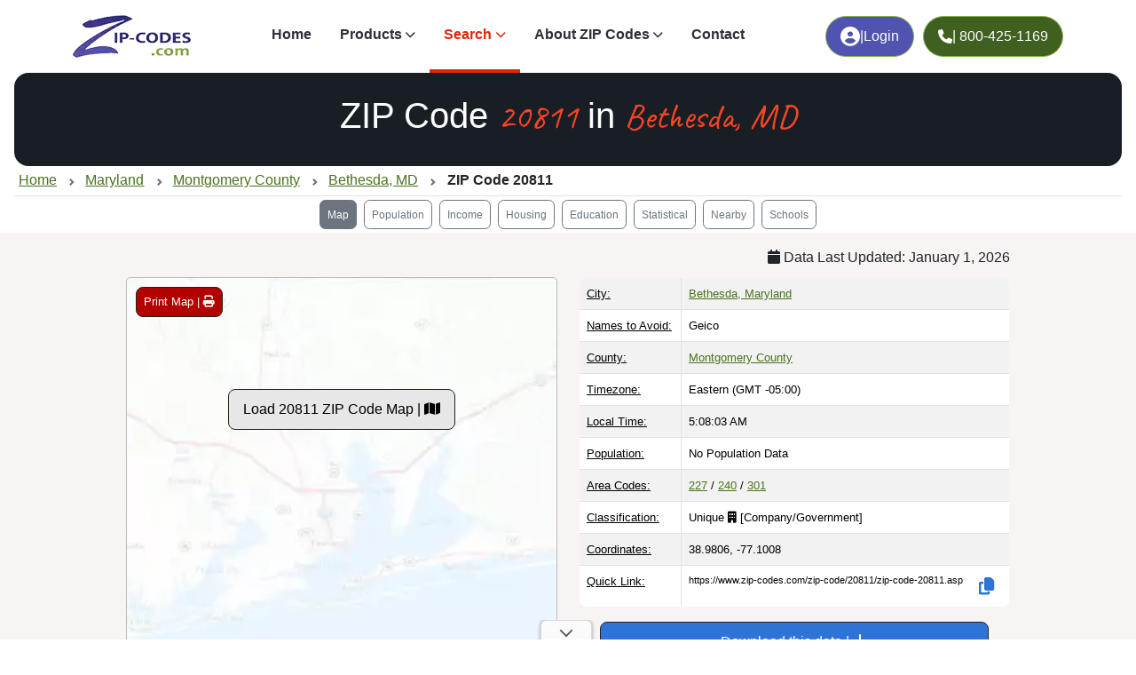

--- FILE ---
content_type: text/html
request_url: https://www.zip-codes.com/zip-code/20811/zip-code-20811.asp
body_size: 43501
content:

<!DOCTYPE html>
<html xml:lang="en" lang="en">
<head>
    <title>ZIP Code 20811 Info, Map, Demographics for Bethesda, MD</title>
    <meta charset="utf-8"><meta name="viewport" content="width=device-width, initial-scale=1"><meta http-equiv="Content-Type" content="text/html; charset=iso-8859-1"><meta http-equiv="content-language" content="en-us"><meta http-equiv="X-UA-Compatible" content="IE=edge"><meta name="robots" content="index,follow"><meta name="revisit-after" content="31"><meta name="theme-color" content="#959FD3"><meta content="ZIP-Codes.com" property="name" /><meta content="1-800-425-1169" property="telephone" /><meta property="og:site_name" content="ZIP-Codes.com" /><meta property="og:url" content="https://www.zip-codes.com/zip-code/20811/zip-code-20811.asp" /><meta property="og:type" content="article" />
<link rel="canonical" href="https://www.zip-codes.com/zip-code/20811/zip-code-20811.asp"/>
<link rel="preconnect" href="https://fonts.googleapis.com" crossorigin><link rel="preconnect" href="https://fonts.gstatic.com" crossorigin>
<!--link rel="stylesheet" href="https://fonts.googleapis.com/css2?family=Wix+Madefor+Display:wght@400;500;600;700;800&display=swap" rel="preload" as="style" crossorigin /-->
<link rel="preload" href="https://fonts.googleapis.com/css2?family=Caveat:wght@400&display=swap" as="font" type="font/woff2" crossorigin><link rel="preload" href="/assets/plugins/fontawesome/webfonts/fa-solid-900.woff2?display=swap" as="font" type="font/woff2">
<link rel="stylesheet" href="https://fonts.googleapis.com/css2?family=Caveat:wght@400&display=swap" crossorigin>
<!--link rel="stylesheet" href="/assets/plugins/fontawesome/webfonts/fa-solid-900.woff2?display=swap"-->
<link rel="stylesheet" href="https://cdn.jsdelivr.net/npm/bootstrap@5.3.2/dist/css/bootstrap.min.css?v=0.0.05"><link rel="stylesheet" href="/assets/plugins/fontawesome/css/all.min.css"><link rel="stylesheet" href="/assets/css/style.min.css?v=0.0.05"><link rel="icon" href="/favicon.ico" sizes="any"><link rel="icon" href="/favicon.svg" type="image/svg+xml"><link rel="apple-touch-icon" href="/images/icon/icon-192.png"><style>.fw-semibold{font-weight:400 !important}</style>
    <meta name="description" content="20811 Bethesda, MD: Current demographics, housing, and schools.. Updated Jan 2026">
    <link rel="preload" href="/images/zip-code-radius-finder/background.webp" as="image" type="image/webp" fetchpriority="high">
</head>
<body class="attribution zcads-man zcads-anchor" data-bs-spy="scroll" data-bs-target="#tab-navbar" data-bs-smooth-scroll="false" tabindex="0">
<nav class="navbar navbar-expand-lg navbar-light sticky-top" id="top-nav"><div class="container"><a class="navbar-brand m-0" href="/" title="ZIP-Codes.com Homepage"><img class="logo-dark" src="/assets/images/logo.webp" alt="ZIP Codes.com Logo" height="32" width="88" fetchpriority="high"></a><div class="d-flex order-lg-2"><a href="/account_login.asp" class="ml-10 btn btn-primary d-sm-flex fw-medium gap-2 hstack rounded-5 mr-22" title="Log into you Account"><i class="fa-solid fa-user-circle" style="min-width: 22px"></i> | <span class="d-sm-inline-block">Login</span></a><a href="tel:800-425-1169" class="ml-10 btn btn-primary d-sm-flex fw-medium gap-2 hstack rounded-5 m10" title="Call us Toll Free"><i class="fa-solid fa-phone" style="min-width: 16px"></i><span class="d-none d-xl-inline-block"> | 800-425-1169</span></a><button class="navbar-toggler" type="button" data-bs-toggle="collapse" data-bs-target="#navbarSupportedContent" aria-controls="navbarSupportedContent" aria-expanded="false" aria-label="Toggle navigation"><span id="nav-icon" class=""><span></span><span></span><span></span></span></button></div><div class="collapse navbar-collapse" id="navbarSupportedContent"><ul class="navbar-nav m-auto mb-2 mb-lg-0"><li class="nav-item"><a class="nav-link" href="/">Home</a></li><li class="nav-item dropdown"><a class="nav-link dropdown-toggle material-ripple" href="/products.asp" role="button" data-bs-toggle="dropdown" aria-expanded="false"><i class="top-menu-icon"></i>Products</a><ul class="dropdown-menu"><li><a class="dropdown-item" href="/zip-code-database.asp" title="U.S. ZIP Code Database">U.S. ZIP Code Database</a></li><li><a class="dropdown-item" href="/zip-plus-4-database.asp" title="U.S. ZIP+4 Database">U.S. ZIP+4 Database</a></li><li><a class="dropdown-item" href="/canadian-postal-code-database.asp" title="Canadian Postal Code Database">Canadian Postal Code Database</a></li><li><a class="dropdown-item" href="/zip-code-map-boundary-data.asp" title="ZIP Code Boundary Data">ZIP Code Boundary Data</a></li><li><a class="dropdown-item" href="/zip-code-api.asp" title="ZIP Code API">ZIP Code API</a></li><li><a class="dropdown-item" href="/area-code-database.asp" title="Area Code Database">Area Code Database</a></li><li><a class="dropdown-item" href="/zip-code-historical-database.asp" title="Historical ZIP Codes">Historical ZIP Codes</a></li><li><a class="dropdown-item" href="/zip-plus-4-historical-database.asp" title="Historical ZIP+4 Database">Historical ZIP+4 Database</a></li><li><a class="dropdown-item" href="/2010-census-database.asp" title="2010 Census Database">2010 Census Database</a></li><li><a class="dropdown-item" href="/zip-code-radius-app.asp" title="FREE Radius Application">FREE Radius Application</a></li></ul></li><li class="nav-item dropdown"><a class="nav-link dropdown-toggle material-ripple active" href="search.asp" role="button" data-bs-toggle="dropdown" aria-expanded="false" title="Search"><i class="top-menu-icon"></i>Search</a><ul class="dropdown-menu"><li><a class="dropdown-item" href="/search.asp" title="Lookup ZIP Code">Lookup ZIP Code</a></li><li><a class="dropdown-item" href="/search.asp?type=address" title="Find ZIP of Address">Find ZIP of Address</a></li><li><a class="dropdown-item" href="/search.asp?type=city" title="ZIP Codes of City">ZIP Codes of City</a></li><li><a class="dropdown-item" href="/search.asp?type=advanced" title="Advanced Search">Advanced Search</a></li><li><a class="dropdown-item" href="/zip-code-radius-finder.asp" title="ZIP Code Radius Finder">ZIP Code Radius Finder</a></li><li><a class="dropdown-item" href="/distance_calculator.asp" title="ZIP Code Distance Calculator">ZIP Code Distance Calculator</a></li><li><a class="dropdown-item" href="/locate-a-post-office.asp" title="Locate a Post Office">Locate a Post Office</a></li><li><a class="dropdown-item" href="/search.asp?type=areacode" title="Lookup Area Code">Lookup Area Code</a></li></ul></li><li class="nav-item dropdown"><a class="nav-link dropdown-toggle material-ripple" href="/learn-about-zip-codes.asp" role="button" data-bs-toggle="dropdown" aria-expanded="false" title="About ZIP Codes"><i class="top-menu-icon"></i>About ZIP Codes</a><ul class="dropdown-menu"><li><a class="dropdown-item" href="/learn-about/us-zip-code-maps-1-2-3-digit-and-null-coverage.asp" title="US ZIP Code Zone Maps – 1, 2, 3 Digit & Null Coverage">ZIP Code Zone Maps</a></li><li><a class="dropdown-item" href="/zip-code-statistics.asp" title="ZIP Code Facts & Stats">ZIP Code Facts &amp; Stats</a></li><li><a class="dropdown-item" href="/connecticut-change-to-planning-regions.asp" title="CT Change to Planning Regions">CT Change to Planning Regions</a></li><li><a class="dropdown-item" href="/united-states-zip-codes-timeline.asp" title="ZIP Code Timeline">ZIP Code Timeline</a></li><li><a class="dropdown-item" href="/zip-codes-history.asp" title="ZIP Codes History">ZIP Codes History</a></li><li><a class="dropdown-item" href="/learn-about-zip-codes.asp" title="Learn About Articles">Learn About Articles</a></li></ul></li><li class="nav-item"><a class="nav-link" href="/contact.asp" title="Contact us">Contact</a></li></ul><div class="d-sm-none"><a href="/account_login.asp" class="btn btn-primary d-flex gap-2 hstack justify-content-center rounded-3 my-2 purple" title="Log into your Account"><i class="fa-solid fa-user-circle me-2"></i><div class="vr d-none d-sm-inline-block"></div>Account Login</a><a href="tel:800-425-1169" class="btn btn-primary d-flex gap-2 hstack justify-content-center rounded-3" title="Call us Toll Free"><i class="fa-solid fa-phone me-2"></i><div class="vr d-none d-sm-inline-block"></div><span>800-425-1169</span></a></div></div></div></nav>
    <section class="hero mx-3 overflow-hidden position-relative py-4 py-lg-4 rounded-4 text-white" style="background-color: #191e25;">
        <div class="row justify-content-center">
            <div class="col-10">
                <h1 class="display-6 fw-semibold text-center text-white">ZIP Code <span class="font-caveat text-primary">20811</span> in <span class="font-caveat text-primary">Bethesda, MD</span></h1>
            </div>
        </div>
    </section>
    <section id="sub-nav" class="mx-3 ">
        <div class="overlay-content py-1 breadcrumb-wrapper breadcrumb-scrollable">
            <nav aria-label="breadcrumb">
              <ol vocab="https://schema.org/" typeof="BreadcrumbList" class="breadcrumb">
                <li property="itemListElement" typeof="ListItem"><a property="item" typeof="WebPage" href="/"><span property="name">Home</span></a><meta property="position" content="1"></li>
                <li property="itemListElement" typeof="ListItem"><a href="/state/md.asp" property="item" typeof="WebPage"><span property="name">Maryland</span></a><meta property="position" content="2"></li>
                <li property="itemListElement" typeof="ListItem"><a href="/county/md-montgomery.asp" property="item" typeof="WebPage"><span property="name">Montgomery County</span></a><meta property="position" content="3"></li>
                <li property="itemListElement" typeof="ListItem"><a href="/city/md-bethesda.asp" property="item" typeof="WebPage"><span property="name">Bethesda, MD</span></a><meta property="position" content="4"></li>
                <li property="itemListElement" typeof="ListItem" class="active" aria-current="page"><span property="name">ZIP Code 20811</span><meta property="position" content="5"></li>
              </ol>
            </nav>
        </div>
    </section>
     <nav class="navbar navbar-light justify-content-center sticky-md-top sticky-lg-top sticky-xl-top top-below-nav" id="tab-navbar" role="navigation" aria-label="Page section navigation"><a href="#top" class="btn btn-sm btn-outline-secondary my-1 mx-1" aria-current="location" aria-label="Jump to interactive map showing ZIP Code 20811 boundaries and location">Map</a><a href="#population-demographics" class="btn btn-sm btn-outline-secondary my-1 mx-1" aria-label="Jump to population demographics including age, gender, and race breakdowns">Population</a><a href="#income-employment" class="btn btn-sm btn-outline-secondary my-1 mx-1" aria-label="Jump to income and employment statistics including median household income and occupation data">Income</a><a href="#housing-affordability" class="btn btn-sm btn-outline-secondary my-1 mx-1" aria-label="Jump to housing affordability data including home values, rent prices, and occupancy rates">Housing</a><a href="#education-health-community" class="btn btn-sm btn-outline-secondary my-1 mx-1" aria-label="Jump to education, health insurance coverage, and poverty statistics">Education</a><a href="#statistical" class="btn btn-sm btn-outline-secondary my-1 mx-1" aria-label="Jump to geographic boundaries, land area, and statistical classifications">Statistical</a><a href="#adjacent" class="btn btn-sm btn-outline-secondary my-1 mx-1" aria-label="Jump to list of nearby and adjacent ZIP Codes">Nearby</a><a href="#schools" class="btn btn-sm btn-outline-secondary my-1 mx-1" aria-label="Jump to public schools, private schools, and colleges serving this ZIP Code">Schools</a></nav><a name="demographicprofile"></a><div id="top" class="py-3 anchor-scroll position-relative bg-light"><div class="container-lg"><div id="publication_date"><i class="fa-solid fa-calendar"></i> Data Last Updated: January 1, 2026</div><div class="row"><div class="col-md-6 mt-2">  <div id="mapZ" style="position:relative" align="center" fetchpriority="high"> <a id="map-print-button" class="button red map-print-button" href="javascript:mappingHere.print();" data-bs-toggle="tooltip" data-bs-html="true" data-bs-original-title="Pan/Zoon to adjust the map view, then 'Print Map' will download a PNG snapshot for printing. You can enable fullscreen mode for an even larger image." data-filename="ZIP-Code-Map-for-20811-zip-codes.com.png">Print Map | <i class="fa-solid fa-print"></i></a> <a href="javascript:mappingHere.lazyLoad();" class="button lightgray" id="loadMapButton" style="margin-top:125px;" title="Load 20811 ZIP Code Map">Load 20811 ZIP Code Map | <i class="fa-solid fa-map"></i></a> <div id="map-attr" class="map-attr"><a href="https://www.maptiler.com/copyright/" target="_blank">&copy; MapTiler</a> <a href="https://www.openstreetmap.org/copyright" target="_blank">&copy; OpenStreetMap contributors</a></div> </div> </div><div class="col-md-6 mt-2"><div id="info"><table cellpadding="8" cellspacing="0" border="0" width="100%" class="table table-striped table-hover table-bordered small border rounded-3 overflow-hidden" aria-label="ZIP Code 20811 key statistics and information"><tr itemscope itemtype="https://schema.org/Place"><td><span class="tool-tip" data-bs-toggle="tooltip" data-bs-title="Primary city name assigned by USPS for this ZIP Code.">City:</span></td><td itemprop="name"><a href="/city/md-bethesda.asp" title="All ZIP Codes in Bethesda, MD">Bethesda, Maryland</a></td></tr><tr><td><span class="tool-tip" data-bs-toggle="tooltip" data-bs-title="Names associated with this region that should not be used when addressing mail.">Names to Avoid:</span></td><td><div class="oth">Geico</div></td></tr><tr><td><span class="tool-tip" data-bs-toggle="tooltip" data-bs-title="ZIP Code 20811 is located in 1 County.">County:</span></td><td><a href="/county/md-montgomery.asp" title="FIPS Code: 24031">Montgomery County</a></td></tr><tr><td valign="top"><span class="tool-tip" data-bs-toggle="tooltip" data-bs-title="Time zone(s) for this area. U.S. has 7 standard zones: Hawaii-Aleutian, Alaska, Pacific, Mountain, Central, Eastern, and Atlantic, plus territorial zones.">Timezone:</span></td><td>Eastern (GMT -05:00)</%></td></tr><tr><td valign="top"><span class="tool-tip" data-bs-toggle="tooltip" data-bs-title="Current local time for each timezone covering this area. Multiple times shown if area spans multiple zones.">Local Time:</span></td><td><span class="localTime" tz="5">2:17:37 AM</span></td></tr><tr itemscope itemtype="https://schema.org/PostalAddress"><td><span class="tool-tip" data-bs-toggle="tooltip" data-bs-title="Total population from 2020 Census, including all residents regardless of citizenship or immigration status-those who usually live here, not just those present on Census day.">Population:</span></td><td itemprop="population">No Population Data</td></tr><tr><td><span class="tool-tip" data-bs-toggle="tooltip" data-bs-title="Telephone area codes assigned to this ZIP Code.">Area Codes:</span></td><td><a href="/area-code/area-code-227.asp" title="227 Area Code">227</a> / <a href="/area-code/area-code-240.asp" title="240 Area Code">240</a> / <a href="/area-code/area-code-301.asp" title="301 Area Code">301</a></td></tr><tr><td><span class="tool-tip" data-bs-toggle="tooltip" data-bs-title="Unique ZIP Codes are assigned to businesses, government agencies, universities, and other entities which receive a large volume of mail. These kinds of ZIP Codes will usually not have a location because it does not cover an actual area, but rather mail is delivered to the designated processing location. ">Classification:</span></td><td>Unique <i class="fa-solid fa-building" title="Unique/Business ZIP Code"></i> [<span class="more">Company/Government</span>] </td></tr><tr><td><span class="tool-tip" data-bs-toggle="tooltip" data-bs-title="Geographic center (centroid) of this area in latitude/longitude.">Coordinates:</span></td><td>38.9806, -77.1008</td></tr><tr><td><span class="tool-tip" data-bs-toggle="tooltip" data-bs-title="Direct URL to this page for sharing or bookmarking.">Quick Link:</span></td><td><div class="copy text-wrap"><a href="javascript:copy.do('https://www.zip-codes.com/zip-code/20811/zip-code-20811.asp')" class="copy" title="Copy the direct link to this page"><i class="fa-solid fa-copy"></i></a>https://www.zip-codes.com/zip-code/20811/zip-code-20811.asp</div></td></tr></table><p align="center"><a href="/zip-code-database.asp" style="width: 90%" class="button blue" title="Download the complete ZIP Code Database - Accurate, Up-to-Date, and Easy to Use">Download this data | <i class="fa-solid fa-download"></i></a></p><p align="center"><a href="/zip-code-map-boundary-data.asp" style="width: 90%" class="button red" alt="Download ZIP Code Boundaries for Every U.S. ZIP - Accurate, Detailed & Ready to Use">Download ZIP Boundaries | <i class="fa-solid fa-draw-polygon"></i></a></p></div></div></div><ins class='adsbygoogle my-2' style='display:block' data-ad-client='ca-pub-6449469715038723' data-ad-slot='7441826923' data-ad-format='auto' data-full-width-responsive='true'></ins></div></div><div id="unique-data" class="py-3 anchor-scroll"><div class="container">
<!-- ==================== ZIP 20811 ==================== -->
<div id="zip-20811" class="zip-entry" data-zip="20811" data-entity="Geico" data-state="MD">
    <div class="zip-entry-header">
        <h2><i class="fas fa-landmark-dome type-icon"></i>20811 - Geico</h2>
        <div class="zip-meta">Bethesda, MD | Montgomery County | Institution</div>
    </div>

    <div class="row mb-3">
        <div class="col-lg-6 mb-3 mb-lg-0">
            <div class="detail-card h-100">
                <div class="card-header"><h3><i class="fas fa-landmark-dome me-2"></i>Geico</h3></div>
                <div class="card-body">
                    <div class="detail-row"><span class="detail-label"><i class="fas fa-tag me-1"></i>Entity Type</span><span class="detail-value">Institution</span></div>
                    <div class="detail-row"><span class="detail-label"><i class="fas fa-map-marker-alt me-1"></i>Location</span><span class="detail-value">Bethesda, MD</span></div>
                    <div class="detail-row"><span class="detail-label"><i class="fas fa-map me-1"></i>County</span><span class="detail-value">Montgomery</span></div>
                    <div class="detail-row"><span class="detail-label"><i class="fas fa-building me-1"></i>Facility</span><span class="detail-value">Post Office</span></div>
                    <div class="detail-row"><span class="detail-label"><i class="fas fa-location-dot me-1"></i>Coordinates</span><span class="detail-value">38.9800, -77.1000</span></div>
                    <div class="detail-row"><span class="detail-label"><i class="fas fa-draw-polygon me-1"></i>Coverage</span><span class="detail-value">Single point <small class="text-muted">(Coordinates mark the primary delivery location)</small></span></div>
                </div>
            </div>
        </div>
        <div class="col-lg-6">
            <div class="key-facts-card h-100">
                <h6 class="key-facts-header"><i class="fas fa-list-check me-2"></i>Key Facts</h6>
                <ul class="key-facts-list">
                    <li>Unique postal code for single organization</li>
                    <li>USPS Post Office classification</li>
                    <li>Home to Geico</li>
                    <li>Delivers to 1 business address (no residential delivery)</li>
                    <li>Located in the Washington, DC metro area</li>
                    <li>Major insurance company headquarters</li>
                </ul>
            </div>
        </div>
    </div>

    <div class="row mb-3 g-2">
        <div class="col-6 col-md-3">
            <div class="info-card text-center h-100">
                <i class="fas fa-landmark-dome info-card-icon"></i>
                <div class="info-card-label">Entity Type</div>
                <div class="info-card-value">Institution</div>
            </div>
        </div>
        <div class="col-6 col-md-3">
            <div class="info-card text-center h-100">
                <i class="fas fa-building info-card-icon"></i>
                <div class="info-card-label">Facility</div>
                <div class="info-card-value">Post Office</div>
            </div>
        </div>
        <div class="col-6 col-md-3">
            <div class="info-card text-center h-100">
                <i class="fas fa-map-pin info-card-icon"></i>
                <div class="info-card-label">Neighborhood</div>
                <div class="info-card-value small">Bethesda</div>
            </div>
        </div>
        <div class="col-6 col-md-3">
            <div class="info-card text-center h-100">
                <i class="fas fa-city info-card-icon"></i>
                <div class="info-card-label">Buildings</div>
                <div class="info-card-value">1</div>
            </div>
        </div>
    </div>

    <div class="mb-3">
        <h3 class="section-title"><i class="fas fa-info-circle me-2"></i>About ZIP Code 20811</h3>
        <p class="content-paragraph">GEICO operates under dedicated ZIP code 20811 from its Bethesda, Maryland campus, one of two unique ZIP codes serving the insurance company's headquarters complex. The Government Employees Insurance Company was founded in 1936 by Leo Goodwin Sr. and moved to the Washington, D.C. area in 1937 to serve its original market of federal employees. The company opened its iconic Chevy Chase campus in 1959. This postal designation has served the GEICO complex for over two decades.</p>
        <p class="content-paragraph">Postal records confirm GEICO as a delivery point within this ZIP boundary. Together with ZIP 20810, these designations accommodate the company's substantial mail volume from policyholders, claims processing, and corporate correspondence. Now a wholly owned subsidiary of Berkshire Hathaway, GEICO has grown into one of the nation's largest auto insurers. Bethesda serves as the valid mailing city for this designation.</p>
    </div>

    <div class="row mb-3">
        <div class="col-md-4 mb-3">
            <div class="card h-100">
                <div class="card-header bg-light py-2">
                    <i class="fas fa-envelope me-1"></i> Delivery Points
                </div>
                <div class="card-body py-2">
                    <table class="table table-sm table-borderless mb-0">
                        <tr><td class="text-muted">Residential:</td><td class="text-end">0</td></tr>
                        <tr><td class="text-muted">Business:</td><td class="text-end">1</td></tr>
                    </table>
                </div>
            </div>
        </div>
    </div>

    <div class="mb-3" id="facilities-20811">
        <h3 class="section-title"><i class="fas fa-building me-2"></i>Named Buildings</h3>
        <p class="section-desc">Buildings registered in the USPS ZIP+4 database with designated codes for direct mail delivery.</p>
        <div class="d-flex flex-wrap gap-2">
            <span class="badge bg-light text-dark border">
                <i class="fas fa-building me-1"></i>Geico
                <small class="text-muted ms-1">on Geico</small>
            </span>
        </div>
    </div>

    <div class="row mb-3">
        <div class="col-lg-5 mb-3 mb-lg-0">
            <h3 class="section-title"><i class="fas fa-envelope me-2"></i>Address Format</h3>
            <div class="mailing-format">
                <div>[Recipient Name]</div>
                <div>[Street Address]</div>
                <div><strong>BETHESDA, MD 20811</strong></div>
            </div>
        </div>
        <div class="col-lg-7">
            <h3 class="section-title"><i class="fas fa-link me-2"></i>Useful Links</h3>
            <div class="useful-links">
                <a href="https://www.geico.com/" target="_blank" rel="noopener"><span class="link-icon"><i class="fas fa-external-link-alt"></i></span>Geico<span class="link-desc">Official Website</span></a>
            </div>
        </div>
    </div>
</div>
</div></div><div class="py-3 anchor-scroll" id="demographics"></div><div class="container anchor-scroll pt-5" id="businessdemographics"><h2>Business &amp; Employment Statistics</h2><hr><p>ZIP Code 20811 is assigned to a single organization or institution. Detailed business demographics are not published for unique ZIP Codes. USPS data shows <b>0 residential mailboxes</b> and <b>1 business mailboxes</b>, reflecting local delivery coverage.</p><div class="row"><div class="col-sm-6 mt-2"><table border="0" cellspacing="0" cellpadding="0" width="100%" class="table table-striped table-hover table-bordered small border rounded-3 overflow-hidden word-break"><tbody><tr><td><span class="tool-tip" data-bs-toggle="tooltip" data-bs-title="Active residential delivery points (excludes PO Boxes and contract boxes)."># Residential Mailboxes:</span></td><td>0<span class="tbl-source">Source: USPS</span></td></tr><tr><td><span class="tool-tip" data-bs-toggle="tooltip" data-bs-title="Active business delivery points (excludes PO Boxes and contract boxes)."># Business Mailboxes:</span></td><td>1<span class="tbl-source">Source: USPS</span></td></tr><tr><td><span class="tool-tip" data-bs-toggle="tooltip" data-bs-title="All delivery points including curbside mailboxes, centralized units, PO Boxes, NDCBUs, and contract boxes (residential and business combined).">Total Delivery Receptacles:</span></td><td>1<span class="tbl-source">Source: USPS</span></td></tr><tr><td><span class="tool-tip" data-bs-toggle="tooltip" data-bs-title="Single-family delivery points (typically individual homes).">Single Family Delivery Units:</span></td><td>0<span class="tbl-source">Source: USPS</span></td></tr><tr><td><span class="tool-tip" data-bs-toggle="tooltip" data-bs-title="Multi-family delivery points (typically apartments).">Multi Family Delivery Units:</span></td><td>0<span class="tbl-source">Source: USPS</span></td></tr></tbody></table></div><div class="col-sm-6 mt-2"><table border="0" cellspacing="0" cellpadding="0" width="100%" class="table table-striped table-hover table-bordered small border rounded-3 overflow-hidden word-break"><tbody><tr><td><span class="tool-tip" data-bs-toggle="tooltip" data-bs-title="Total business establishments from 2024 County Business Patterns."># of Businesses:</span></td><td>0<span class="tbl-source">Source: CBP</span></td></tr><tr><td><span class="tool-tip" data-bs-toggle="tooltip" data-bs-title="First quarter payroll from 2024 County Business Patterns.">1st Quarter Payroll:</span></td><td>$0<span class="tbl-source">Source: CBP</span></td></tr><tr><td><span class="tool-tip" data-bs-toggle="tooltip" data-bs-title="Annual payroll from 2024 County Business Patterns.">Annual Payroll:</span></td><td>$0<span class="tbl-source">Source: CBP</span></td></tr><tr><td><span class="tool-tip" data-bs-toggle="tooltip" data-bs-title="Total employees from 2024 County Business Patterns."># of Employees:</span></td><td>0<span class="tbl-source">Source: CBP</span></td></tr></tbody></table></div></div></div><div class="container anchor-scroll pt-5" id="statistical"><h2>Geography, Land Area, &amp; Statistical Classifications</h2><hr><p>ZIP Code 20811 is located in <b>Montgomery County</b>, Maryland, within the <b>Washington-Arlington-Alexandria, DC-VA-MD-WV</b> Metropolitan Statistical Area (CBSA 47900) and Maryland's <b>8th Congressional District</b>. This Metro area has a population of <b>6,263,796</b> people, about <b>0.00%</b> of whom live in ZIP Code 20811, and is subdivided into the <b>Frederick-Gaithersburg-Bethesda, MD division</b>. It covers <b>0 sq mi of land</b> and a water area of 0 sq mi. </p><div class="row"><div class="col-sm-6 mt-2"><table border="0" cellspacing="0" cellpadding="0" width="100%" class="table table-striped table-hover table-bordered small border rounded-3 overflow-hidden word-break"><tbody><tr><td><span class="tool-tip" data-bs-toggle="tooltip" data-bs-title="Core Based Statistical Area name. CBSAs are functional regions around urban centers of 10,000+ people (OMB standards). Micropolitan: 10,000-50,000; Metropolitan: 50,000+.">CBSA Name:</span></td><td>Washington-Arlington-Alexandria, DC-VA-MD-WV<span class="tbl-source">Source: Census</span></td></tr><tr><td><span class="tool-tip" data-bs-toggle="tooltip" data-bs-title="CBSA code (replaced older MSA designations). Defined by OMB as functional regions around urban centers of 10,000+.">CBSA Number:</span></td><td>47900<span class="tbl-source">Source: Census</span></td></tr><tr><td><span class="tool-tip" data-bs-toggle="tooltip" data-bs-title="Metropolitan (50,000+) or Micropolitan (10,000-50,000) designation.">CBSA Type:</span></td><td>Metro<span class="tbl-source">Source: Census</span></td></tr><tr><td><span class="tool-tip" data-bs-toggle="tooltip" data-bs-title="Metropolitan division within CBSAs of 2.5+ million people (similar to former PMSAs). Shows subdivision name.">CBSA Division:</span></td><td>Frederick-Gaithersburg-Bethesda, MD (CBSA Div 23224)<span class="tbl-source">Source: Census</span></td></tr><tr><td style="white-space:nowrap"><span class="tool-tip" data-bs-toggle="tooltip" data-bs-title="Population of the CBSA from 2010 Census.">CBSA Population:</span></td><td>6,263,796<span class="tbl-source">Source: Census</span></td></tr><tr><td><span class="tool-tip" data-bs-toggle="tooltip" data-bs-title="Metropolitan Statistical Area (replaced by CBSAs in 2000s). Maintained for legacy data compatibility.">MSA:</span></td><td>Washington-Baltimore, DC-MD-VA-WV CMSA<span class="tbl-source">Source: Census</span></td></tr><tr><td><span class="tool-tip" data-bs-toggle="tooltip" data-bs-title="Land area in square miles.">Land Area:</span></td><td>--<span class="tbl-source">Source: Census</span></td></tr><tr><td><span class="tool-tip" data-bs-toggle="tooltip" data-bs-title="Water area in square miles.">Water Area:</span></td><td>--<span class="tbl-source">Source: Census</span></td></tr></tbody></table></div><div class="col-sm-6 mt-2"><table border="0" cellspacing="0" cellpadding="0" width="100%" class="table table-striped table-hover table-bordered small border rounded-3 overflow-hidden word-break"><tbody><tr><td><span class="tool-tip" data-bs-toggle="tooltip" data-bs-title="Congressional district(s) for the 119th Congress covering this ZIP Code.">Congressional District:</span></td><td>08<span class="tbl-source">Source: USPS</span></td></tr><tr><td><span class="tool-tip" data-bs-toggle="tooltip" data-bs-title="Land area of the congressional district(s) covering this ZIP Code.">Congressional Land Area:</span></td><td>859.85 sq mi<span class="tbl-source">Source: Census</span></td></tr><tr><td><span class="tool-tip" data-bs-toggle="tooltip" data-bs-title="Primary Metropolitan Statistical Area-the primary region within an MSA (legacy designation).">PMSA:</span></td><td>Washington, DC-MD-VA-WV PMSA<span class="tbl-source">Source: Census</span></td></tr><tr><td><span class="tool-tip" data-bs-toggle="tooltip" data-bs-title="Date USPS introduced this ZIP Code (YYYY-MM format). '<' indicates 'before this date' when exact date unknown.">Intro Date:</span></td><td>&lt; 2004-10<span class="tbl-source">Source: ZIP-Codes.com</span></td></tr><tr><td><span class="tool-tip" data-bs-toggle="tooltip" data-bs-title="7-digit Federal Information Processing Standards code for this Census-designated place (if applicable).">Place FIPS Code:</span></td><td>2407125<span class="tbl-source">Source: Census</span></td></tr><tr><td><span class="tool-tip" data-bs-toggle="tooltip" data-bs-title="Census-designated place name for this ZIP Code (if applicable).">Place Name:</span></td><td>Bethesda CDP; Maryland<span class="tbl-source">Source: Census</span></td></tr></tbody></table></div></div></div><ins class='adsbygoogle container' style='display:block' data-ad-client='ca-pub-6449469715038723' data-ad-slot='2070204456' data-ad-format='auto' data-full-width-responsive='true'></ins><div class="container anchor-scroll pt-5" id="adjacent"><h2>Adjacent &amp; Nearby ZIP Codes</h2><hr><ul class='row'><li class='col-lg-4 col-md-6 col-sm-12 p-0'><a href="../../zip-code/20824/zip-code-20824.asp" title="ZIP Code 20824">20824</a>: PO BOX</li><li class='col-lg-4 col-md-6 col-sm-12 p-0'><a href="../../zip-code/20815/zip-code-20815.asp" title="ZIP Code 20815">20815</a>: Chevy Chase, MD</li><li class='col-lg-4 col-md-6 col-sm-12 p-0'><a href="../../zip-code/20825/zip-code-20825.asp" title="ZIP Code 20825">20825</a>: PO BOX</li><li class='col-lg-4 col-md-6 col-sm-12 p-0'><a href="../../zip-code/20813/zip-code-20813.asp" title="ZIP Code 20813">20813</a>: PO BOX</li><li class='col-lg-4 col-md-6 col-sm-12 p-0'><a href="../../zip-code/20814/zip-code-20814.asp" title="ZIP Code 20814">20814</a>: Bethesda, MD</li><li class='col-lg-4 col-md-6 col-sm-12 p-0'><a href="../../zip-code/20816/zip-code-20816.asp" title="ZIP Code 20816">20816</a>: Bethesda, MD</li><li class='col-lg-4 col-md-6 col-sm-12 p-0'><a href="../../zip-code/20015/zip-code-20015.asp" title="ZIP Code 20015">20015</a>: Washington, DC</li><li class='col-lg-4 col-md-6 col-sm-12 p-0'><a href="../../zip-code/20812/zip-code-20812.asp" title="ZIP Code 20812">20812</a>: Glen Echo, MD</li><li class='col-lg-4 col-md-6 col-sm-12 p-0'><a href="../../zip-code/20817/zip-code-20817.asp" title="ZIP Code 20817">20817</a>: Bethesda, MD</li><li class='col-lg-4 col-md-6 col-sm-12 p-0'><a href="../../zip-code/20016/zip-code-20016.asp" title="ZIP Code 20016">20016</a>: Washington, DC</li><li class='col-lg-4 col-md-6 col-sm-12 p-0'><a href="../../zip-code/20818/zip-code-20818.asp" title="ZIP Code 20818">20818</a>: Cabin John, MD</li><li class='col-lg-4 col-md-6 col-sm-12 p-0'><a href="../../zip-code/20895/zip-code-20895.asp" title="ZIP Code 20895">20895</a>: Kensington, MD</li><li class='col-lg-4 col-md-6 col-sm-12 p-0'><a href="../../zip-code/20012/zip-code-20012.asp" title="ZIP Code 20012">20012</a>: Washington, DC</li><li class='col-lg-4 col-md-6 col-sm-12 p-0'><a href="../../zip-code/20907/zip-code-20907.asp" title="ZIP Code 20907">20907</a>: PO BOX</li><li class='col-lg-4 col-md-6 col-sm-12 p-0'><a href="../../zip-code/20911/zip-code-20911.asp" title="ZIP Code 20911">20911</a>: PO BOX</li><li class='col-lg-4 col-md-6 col-sm-12 p-0'><a href="../../zip-code/20910/zip-code-20910.asp" title="ZIP Code 20910">20910</a>: Silver Spring, MD</li><li class='col-lg-4 col-md-6 col-sm-12 p-0'><a href="../../zip-code/20008/zip-code-20008.asp" title="ZIP Code 20008">20008</a>: Washington, DC</li><li class='col-lg-4 col-md-6 col-sm-12 p-0'><a href="../../zip-code/20896/zip-code-20896.asp" title="ZIP Code 20896">20896</a>: PO BOX</li><li class='col-lg-4 col-md-6 col-sm-12 p-0'><a href="../../zip-code/20827/zip-code-20827.asp" title="ZIP Code 20827">20827</a>: PO BOX</li><li class='col-lg-4 col-md-6 col-sm-12 p-0'><a href="../../zip-code/20040/zip-code-20040.asp" title="ZIP Code 20040">20040</a>: PO BOX</li></ul><a href="/zip-code/20812/zip-code-20812.asp" class="button purple" title="Next ZIP Code in numerical order" style="float:right">20812 | <i class="fa-solid fa-arrow-right-long"></i></a><a href="/zip-code/20810/zip-code-20810.asp" class="button purple" title="Previous ZIP Code in numerical order"><i class="fa-solid fa-arrow-left-long"></i> | 20810</a></div><div class="container anchor-scroll pt-5" id="schools"><h2>Schools in ZIP Code 20811</h2><hr><p>We could not locate which school district 20811 belongs to, but we will update this once new district data is released. There are no public schools nor private schools with a mailing address in this ZIP Code. Listing <span class="badge bg-warning py-2 rounded-pill text-black ms-1" style="display: inline;">Nearby</span> schools instead. It also has <b>6 colleges, universities or post secondary education institutions</b> nearby which would be a short commute to.</p><div class="row my-3"><div class='col-lg-4 col-md-4 col-sm-6 col-xs-12 mb-3'><div class='card h-100 rounded-4 border-0 mb-2 card-hover school p-2'><b>Bethesda Elementary <i class='fa-solid fa-school-flag'></i></b>7600 Arlington Rd<br>Bethesda, MD 20814<br><div class="d-inline-flex align-items-center gap-2 align-self-start">District: Montgomery County Public Schools<span style="white-space:nowrap"><span class="badge bg-warning py-2 rounded-pill text-black ms-1" style="display: inline;">Nearby</span></span></div></div></div><div class='col-lg-4 col-md-4 col-sm-6 col-xs-12 mb-3'><div class='card h-100 rounded-4 border-0 mb-2 card-hover school p-2'><b>Bethesda-Chevy Chase High <i class='fa-solid fa-school-flag'></i></b>4301 East-West Hwy<br>Bethesda, MD 20814<br><div class="d-inline-flex align-items-center gap-2 align-self-start">District: Montgomery County Public Schools<span style="white-space:nowrap"><span class="badge bg-warning py-2 rounded-pill text-black ms-1" style="display: inline;">Nearby</span></span></div></div></div><div class='col-lg-4 col-md-4 col-sm-6 col-xs-12 mb-3'><div class='card h-100 rounded-4 border-0 mb-2 card-hover school p-2'><b>Somerset Elementary <i class='fa-solid fa-school-flag'></i></b>5811 Warwick Pl<br>Chevy Chase, MD 20815<br><div class="d-inline-flex align-items-center gap-2 align-self-start">District: Montgomery County Public Schools<span style="white-space:nowrap"><span class="badge bg-warning py-2 rounded-pill text-black ms-1" style="display: inline;">Nearby</span></span></div></div></div><div class='col-lg-4 col-md-4 col-sm-6 col-xs-12 mb-3'><div class='card h-100 rounded-4 border-0 mb-2 card-hover school p-2'><b>Chevy Chase Elementary <i class='fa-solid fa-school-flag'></i></b>4015 Rosemary St<br>Chevy Chase, MD 20815<br><div class="d-inline-flex align-items-center gap-2 align-self-start">District: Montgomery County Public Schools<span style="white-space:nowrap"><span class="badge bg-warning py-2 rounded-pill text-black ms-1" style="display: inline;">Nearby</span></span></div></div></div><div class='col-lg-4 col-md-4 col-sm-6 col-xs-12 mb-3'><div class='card h-100 rounded-4 border-0 mb-2 card-hover school p-2'><b>Wood Acres Elementary <i class='fa-solid fa-school-flag'></i></b>5800 Cromwell Drive<br>Bethesda, MD 20816<br><div class="d-inline-flex align-items-center gap-2 align-self-start">District: Montgomery County Public Schools<span style="white-space:nowrap"><span class="badge bg-warning py-2 rounded-pill text-black ms-1" style="display: inline;">Nearby</span></span></div></div></div><div class='col-lg-4 col-md-4 col-sm-6 col-xs-12 mb-3'><div class='card h-100 rounded-4 border-0 mb-2 card-hover school p-2'><b>The Bethesda Montessori School <i class='fa-solid fa-school-lock'></i></b>7611 Clarendon Rd<br>Bethesda, MD 20814<br><div class="d-inline-flex align-items-center gap-2 align-self-start"><span>District: Private School<span style="white-space:nowrap"><span class="badge bg-warning py-2 rounded-pill text-black ms-1" style="display: inline;">Nearby</span></span></span></div></div></div><div class='col-lg-4 col-md-4 col-sm-6 col-xs-12 mb-3'><div class='card h-100 rounded-4 border-0 mb-2 card-hover school p-2'><b>Our Lady Of Lourdes School <i class='fa-solid fa-school-lock'></i></b>7500 Pearl St<br>Bethesda, MD 20814<br><div class="d-inline-flex align-items-center gap-2 align-self-start"><span>District: Private School<span style="white-space:nowrap"><span class="badge bg-warning py-2 rounded-pill text-black ms-1" style="display: inline;">Nearby</span></span></span></div></div></div><div class='col-lg-4 col-md-4 col-sm-6 col-xs-12 mb-3'><div class='card h-100 rounded-4 border-0 mb-2 card-hover school p-2'><b>The Family Academy Of Bethesda <i class='fa-solid fa-school-lock'></i></b>4324 Montgomery Ave<br>Bethesda, MD 20814<br><div class="d-inline-flex align-items-center gap-2 align-self-start"><span>District: Private School<span style="white-space:nowrap"><span class="badge bg-warning py-2 rounded-pill text-black ms-1" style="display: inline;">Nearby</span></span></span></div></div></div></div></div><div class="container anchor-scroll pt-5" id="psschools"><h2>Colleges &amp; Post Secondary Schools near ZIP Code 20811</h2><hr><div class="row my-3"><div class='col-lg-4 col-md-4 col-sm-6 col-xs-12 mb-3'><div class='card h-100 rounded-4 border-0 card-hover school p-2'><b>Alp International Corporation <i class='fa-solid fa-graduation-cap'></i></b>5425 Wisconsin Avenue, Suite 600<br>Chevy Chase, MD 20815-3588<br>Type: Post Secondary</div></div><div class='col-lg-4 col-md-4 col-sm-6 col-xs-12 mb-3'><div class='card h-100 rounded-4 border-0 card-hover school p-2'><b>Wesley Theological Seminary <i class='fa-solid fa-graduation-cap'></i></b>4500 Massachusetts Ave., Nw<br>Washington, DC 20016-5690<br>Type: Post Secondary</div></div><div class='col-lg-4 col-md-4 col-sm-6 col-xs-12 mb-3'><div class='card h-100 rounded-4 border-0 card-hover school p-2'><b>University Of The District Of Columbia-David A Clarke School Of Law <i class='fa-solid fa-graduation-cap'></i></b>4340 Connecticut Ave Nw<br>Washington, DC 20008<br>Type: Post Secondary</div></div><div class='col-lg-4 col-md-4 col-sm-6 col-xs-12 mb-3'><div class='card h-100 rounded-4 border-0 card-hover school p-2'><b>American University <i class='fa-solid fa-graduation-cap'></i></b>4400 Massachusetts Ave Nw<br>Washington, DC 20016-8001<br>Type: Post Secondary</div></div><div class='col-lg-4 col-md-4 col-sm-6 col-xs-12 mb-3'><div class='card h-100 rounded-4 border-0 card-hover school p-2'><b>University Of The District Of Columbia <i class='fa-solid fa-graduation-cap'></i></b>4200 Connecticut Ave Nw<br>Washington, DC 20008<br>Type: Post Secondary</div></div><div class='col-lg-4 col-md-4 col-sm-6 col-xs-12 mb-3'><div class='card h-100 rounded-4 border-0 card-hover school p-2'><b>Sans Technology Institute <i class='fa-solid fa-graduation-cap'></i></b>11200 Rockville Pike, Suite 200<br>North Bethesda, MD 20852<br>Type: Post Secondary</div></div></div></div> <div class="container anchor-scroll pt-5" id="sources"> <h2>Sources &amp; References</h2> <hr> <p>Our sources include trusted federal and licensed data from the United States Postal Service, U.S. Census Bureau, U.S. Geological Survey, Centers for Medicare &amp; Medicaid Services, and the National Center for Education Statistics, along with proprietary datasets created by ZIP-Codes.com. Data last updated on January 1, 2026. <ol role="list" class="ref" aria-label="Primary data sources list"> <li>U.S. Postal Service [Last Updated: 1/1/2026], <a href="https://www.usps.com" target="_blank">https://www.usps.com</a></li> <li>ZIP-Codes.com Proprietary Data Enhancements [Updated: 1/1/2026], <a href="https://www.zip-codes.com" target="_blank">https://www.zip-codes.com</a></li> <li>U.S. Census [Updated: Varies], <a href="https://www.census.gov" target="_blank">https://www.census.gov</a> <ul> <li>U.S. Census Office of Management and Budget [Updated: As Released]</li> <li>U.S. Census 2020 Demographic &amp; Housing Characteristics (DHC) [Decennial] [Updated: 5/25/2023]</li> <li>U.S. Census 2011-2024 American Community Survey 5-year estimates (ACS) [Annually] [Updated: Annually, As Released]</li> <li>U.S. Census Business Patterns (CBD) [Annually] [Updated: Annually, As Released]</li> <li>U.S. Census American National Standards Institute (ANSI) [Updated: As Released]</li> </ul> </li> <li>U.S. Geological Survey [Updated: Varies], <a href="https://www.usgs.gov" target="_blank">https://www.usgs.gov</a></li> <li>Centers for Medicare &amp; Medicaid Services [Updated: Annually, As Released], <a href="https://www.cms.gov" target="_blank">https://www.cms.gov</a></li> <li>National Center for Education Statistics [Updated: 1/1/2026], <a href="https://nces.ed.gov" target="_blank">https://nces.ed.gov</a></li> </ol> </div><script type="text/javascript">var config={time:null,state:"MD",lat:"38.9806",lon:"-77.1008",hasKML:true,kmlURL: "https://www.zip-codes.com/cache/kml-zip/20811.kml",hasChart:true,charts:[{_type:"pie2d",_source:"U.S. Census Bureau (2020) DHC",_description:"Population Breakdown by Race",_renderAt:"chart-race",_width:"100%",_height:"250",chart:{caption:"Population by Race: 20811",captionFontSize:"12",plottooltext:"<b>$label</b>: $value, $percentValue",showlegend:"0",showLabels:"1",showpercentvalues:"1",usedataplotcolorforlabels:"0",bgColor:"#DCDCDD",bgAlpha:"100",theme:"fint",pieRadius:"75",exportEnabled:"1",theme:"fint",exportFileName:"PopulationByRace_ZIPCode_20811",logoURL:"https://www.zip-codes.com/images/logo-wmc-20.png",logoAlpha:"90",logoPosition:"BR"},data:[{label:"White",value:"0"},{label:"Black",value:"0"},{label:"Hispanic",value:"0"},{label:"Asian",value:"0"},{label:"Am. Indian",value:"0"},{label:"Hawaiian",value:"0"},{label:"Other",value:"0"}]},{_type:"stackedcolumn2d",_source:"U.S. Census Bureau (2020) DHC",_description:"This chart compares the Percentage of the Population by Race for the ZIP Code, City, County, State, and United States.",_renderAt:"chart-race-compare",_width:"100%",_height:"350",chart:{caption:"Racial Percentage Comparison: 20811",captionFontSize:"12",subCaptionZ:"Compare ZIP Code to City, County, State, National",subCaptionFontSize:"11",yAxisName:"% of Population",numberPrefix:"",stack100Percent:"1",decimals:"2",showPercentInTooltip:"0",showValues:"1",showPercentValues:"1",valueFontColor:"#ffffff",bgColor:"#DCDCDD",bgAlpha:"100",theme:"fint",pieRadius:"75",exportEnabled:"1",theme:"fint",exportFileName:"PopulationByRaceComparison_ZIPCode_20811",logoURL:"https://www.zip-codes.com/images/logo-wmc-20.png",logoAlpha:"90",logoPosition:"BR"},categories:[{category:[{"label":"20811"},{"label":"Bethesda MD"},{"label":"Montgomery County"},{"label":"Maryland"},{"label":"National"}]}],dataset:[{seriesname:"White",data:[{"value":"0"},{"value":"47640"},{"value":"457783"},{"value":"3007874"},{"value":"204277273"}]},{seriesname:"Black",data:[{"value":"0"},{"value":"3124"},{"value":"197077"},{"value":"1820472"},{"value":"41104200"}]},{seriesname:"Hispanic",data:[{"value":"0"},{"value":"6251"},{"value":"217409"},{"value":"729745"},{"value":"62080044"}]},{seriesname:"Asian",data:[{"value":"0"},{"value":"8376"},{"value":"163507"},{"value":"420944"},{"value":"19886049"}]},{seriesname:"Other",data:[{"value":"0"},{"value":"1572"},{"value":"116786"},{"value":"410941"},{"value":"27915715"}]}]},{_type:"pie2d",_source:"U.S. Census Bureau (2020) DHC",_description:"Comparison of Male to Females",_renderAt:"chart-gender",_width:"100%",_height:"250",chart:{caption:"Population by Gender: 20811",captionFontSize:"12",plottooltext:"<b>$label</b>: $value, $percentValue",showlegend:"0",showLabels:"1",showpercentvalues:"1",usedataplotcolorforlabels:"0",palettecolors:"0075c2,f35be6",bgColor:"#DCDCDD",bgAlpha:"100",theme:"fint",pieRadius:"65",exportEnabled:"1",theme:"fint",exportFileName:"PopulationByGender_ZIPCode_20811",logoURL:"https://www.zip-codes.com/images/logo-wmc-20.png",logoAlpha:"90",logoPosition:"BR"},data:[{label:"Male",value:"0"},{label:"Female",value:"0"}]},{_type:"stackedcolumn2d",_source:"U.S. Census Bureau (2020) DHC",_description:"This chart compares the percentage/ratio of Males to Females for this ZIP Code, City, County, State, and United States.",_renderAt:"chart-gender-compare",_width:"100%",_height:"350",chart:{caption:"Population of Males to Females: 20811",captionFontSize:"12",plottooltext:"<b>$label</b>: $value, $percentValue",yAxisName:"% of Population",valueFontColor:"#000000",showlegend:"1",showLabels:"1",decimals:"2",palettecolors:"0075c2,f35be6",stack100Percent:"1",showPercentInTooltip:"1",showValues:"1",showPercentValues:"1",usedataplotcolorforlabels:"0",bgColor:"#DCDCDD",bgAlpha:"100",theme:"fint",pieRadius:"65",exportEnabled:"1",theme:"fint",exportFileName:"PopulationByGenderComparison_ZIPCode_20811",logoURL:"https://www.zip-codes.com/images/logo-wmc-20.png",logoAlpha:"90",logoPosition:"BR"},categories:[{category:[{"label":"20811"},{"label":"Bethesda MD"},{"label":"Montgomery County"},{"label":"Maryland"},{"label":"National"}]}],dataset:[{seriesname:"Males",data:[{"value":"0"},{"value":"32375"},{"value":"509117"},{"value":"2975416"},{"value":"162685811"}]},{seriesname:"Females",data:[{"value":"0"},{"value":"35681"},{"value":"552944"},{"value":"3201808"},{"value":"168763470"}]}]},{_type:"msline",_source:"U.S. Census Bureau (2020) DHC",_description:"Population by Age & Gender",_renderAt:"chart-popbreakdown",_width:"100%",_height:"300",chart:{caption:"Population by Age & Gender: 20811",captionFontSize:"12",showhovereffect:"1",formatNumberScale:"0",showlegend:"1",showLabels:"1",showValues:"0",showSum:"0",drawcrossline:"1",bgColor:"#DCDCDD",bgAlpha:"100",theme:"fint",exportEnabled:"1",theme:"fint",paletteColors:"000000,0075c2,f35be6",exportFileName:"PopulationByAgeAndGender_ZIPCode_20811",logoURL:"https://www.zip-codes.com/images/logo-wmc-20.png",logoAlpha:"90",logoPosition:"BR"},categories:[{category:[{label:"< 5"},{label:"5-9"},{label:"10-14"},{label:"15-19"},{label:"20-24"},{label:"25-29"},{label:"30-34"},{label:"35-39"},{label:"40-44"},{label:"45-49"},{label:"50-54"},{label:"55-59"},{label:"60-64"},{label:"65-69"},{label:"70-74"},{label:"75-79"},{label:"80-84"},{label:"85+"}]}],dataset:[{seriesname:"Total",data:[{value:""},{value:""},{value:""},{value:""},{value:""},{value:""},{value:""},{value:""},{value:""},{value:""},{value:""},{value:""},{value:""},{value:""},{value:""},{value:""},{value:""},{value:""}],color:"#000000"},{seriesname:"Male",data:[{value:""},{value:""},{value:""},{value:""},{value:""},{value:""},{value:""},{value:""},{value:""},{value:""},{value:""},{value:""},{value:""},{value:""},{value:""},{value:""},{value:""},{value:""}],color:"#0075c2"},{seriesname:"Female",data:[{value:""},{value:""},{value:""},{value:""},{value:""},{value:""},{value:""},{value:""},{value:""},{value:""},{value:""},{value:""},{value:""},{value:""},{value:""},{value:""},{value:""},{value:""}],color:"#f35be6"}]},{_type:"column2d",_source:"2019-2023 American Community Survey 5-Year Estimates. Table DP03. SELECTED ECONOMIC CHARACTERISTICS",_description:"The Average Income per Household as reported by the U.S. Census 2019-2023 ACS 5 Year Estimates.",_renderAt:"chart-income",_width:"100%",_height:"300",chart:{caption:"Average Income per Household: 20811",subcaptionZZ:"Compare ZIP Code 20811 to County, State, National",captionFontSize:"12",subCaptionFontSize:"11",showhovereffect:"1",yaxisname:"Average Income Per Household",numberPrefix:"$",formatNumberScale:"0",showvalues:"1",valueFontSize:"13",numdivlines:"5",divlinecolor:"#074868",divlinealpha:"10",bgColor:"#DCDCDD",bgAlpha:"100",exportEnabled:"1",theme:"fint",exportFileName:"AvgIncome_ZIPCode_20811",logoURL:"https://www.zip-codes.com/images/logo-wmc-20.png",logoAlpha:"90",logoPosition:"BR"},data:[{label:"Bethesda",value:"191348"},{label:"Montgomery County",value:"128733"},{label:"Maryland",value:"101652"},{label:"National",value:"78538"}],trendlines:[{line:[{startvalue:"14580",valueonright:"1",color:"b60404",displayvalue:"Poverty Level",showontop:"1",thickness:"2"},{startvalue:"30000",valueonright:"1",color:"b60404",displayvalue:"4 Person<br>Poverty Level",showontop:"1",thickness:"2"}]}]},{_type:"column2d",_source:"2019-2023 American Community Survey 5-Year Estimates. Table DP03. SELECTED ECONOMIC CHARACTERISTICS",_description:"The Average Household Value as reported by the U.S. Census 2019-2023 ACS 5 Year Estimates.",_renderAt:"chart-house",_width:"100%",_height:"300",chart:{caption:"Median Home Value (Comparison): 20811",subcaption:"Compare ZIP Code 20811 to County, State, National",captionFontSize:"12",subCaptionFontSize:"11",showhovereffect:"1",yaxisname:"Household Value",numberPrefix:"$",formatNumberScale:"0",showvalues:"1",valueFontSize:"13",numdivlines:"5",divlinecolor:"#074868",divlinealpha:"10",bgColor:"#DCDCDD",bgAlpha:"100",exportEnabled:"1",theme:"fint",exportFileName:"AvgHouseValue_ZIPCode_20811",logoURL:"https://www.zip-codes.com/images/logo-wmc-20.png",logoAlpha:"90",logoPosition:"BR"},data:[{label:"Bethesda",value:"1129700"},{label:"Montgomery County",value:"615200"},{label:"Maryland",value:"397700"},{label:"National",value:"303400"}],trendlines:[{line:[{startvalueZZZ:"53482",startvalue:"0",valueonright:"1",color:"b60404",displayvalue:"20811<br>Avg Income",showontop:"1",thickness:"2"}]}]},{_type:"msline",_source:"Source: U.S. Census 2019-2023 American Community Survey 5-Year Estimates. Table DP05. DEMOGRAPHIC AND HOUSING ESTIMATES",_description:"Population Estimate over Time for ZIP Code 20811",_renderAt:"chart-popovertime",_width:"100%",_height:"250",chart:{caption:"Population Estimate Over Time: 20811",captionFontSize:"12",showhovereffect:"1",xaxisname:"Year",yaxisname:"Population",lineThickness:"2",setAdaptiveYMin:"1",formatNumberScale:"0",showlegend:"1",showLabels:"1",showValues:"0",showSum:"0",drawcrossline:"1",bgColor:"#DCDCDD",bgAlpha:"100",theme:"fint",exportEnabled:"1",theme:"fint",exportFileName:"PopulationOverTime_ZIPCode_20811",logoURL:"https://www.zip-codes.com/images/logo-wmc-20.png",logoAlpha:"90",logoPosition:"BR"},categories:[{category:[{label:"2011"},{label:"2012"},{label:"2013"},{label:"2014"},{label:"2015"},{label:"2016"},{label:"2017"},{label:"2018"},{label:"2019"},{label:"2020"},{label:"2021"},{label:"2022"},{label:"2023"}]}],dataset:[{seriesname:"Population Estimate",data:[{value:"0"},{value:"0"},{value:"0"},{value:"0"},{value:"0"},{value:"0"},{value:"0"},{value:"0"},{value:"0"},{value:"0"},{value:"0"},{value:"0"},{value:"0"}]}],trendlines:[{line:[{startvalue:"0",color:"#b60404",valueOnRight:"1",displayvalue:"2020 Census"}]},{line:[{startvalue:"0",color:"#b60404",valueOnRight:"1",displayvalue:"2010 Census"}]}]},{_type:"pie2d",_source:"Source: U.S. Census 2019-2023 American Community Survey 5-Year Estimates. Table DP03. SELECTED ECONOMIC CHARACTERISTICS",_description:"Employment Status: 20811",_renderAt:"chart-employment-pie",_width:"100%",_height:"250",chart:{caption:"Employment Status: 20811",captionFontSize:"12",plottooltext:"<b>$label</b>: $value, $percentValue",showlegend:"0",showLabels:"1",showpercentvalues:"1",usedataplotcolorforlabels:"0",bgColor:"#DCDCDD",bgAlpha:"100",theme:"fint",pieRadius:"75",exportEnabled:"1",theme:"fint",exportFileName:"EmploymentStatusPie_ZIPCode_20811",logoURL:"https://www.zip-codes.com/images/logo-wmc-20.png",logoAlpha:"90",logoPosition:"BR"},data:[{label:"Employed",value:"0"},{label:"Not In Labor Force",value:"0"},{label:"Unemployed",value:"0"}]},{_type:"stackedcolumn2d",_source:"Source: U.S. Census 2019-2023 American Community Survey 5-Year Estimates. Table DP03. SELECTED ECONOMIC CHARACTERISTICS",_description:"Compares the Employment Status (Employed, Unemplyed, and Not In Labor Force) of people in this ZIP Code, County, State, and United States. Persons who are neither employed nor unemployed are not in the labor force. This category includes retired persons, students, those taking care of children or other family members, and others who are neither working nor seeking work.",_renderAt:"chart-employment-compare",_width:"100%",_height:"350",chart:{caption:"Employment Status: 20811",captionFontSize:"12",subCaptionZZ:"Compare ZIP Code 20811 to County, State, National",plottooltext:"<b>$label</b>: $value, $percentValue",yAxisName:"% of Population",numberPrefix:"",stack100Percent:"1",decimals:"2",showPercentInTooltip:"1",showValues:"1",showPercentValues:"1",valueFontColor:"#ffffff",bgColor:"#DCDCDD",bgAlpha:"100",exportEnabled:"1",theme:"fint",exportFileName:"EmploymentStatusCompare_ZIPCode_20811",logoURL:"https://www.zip-codes.com/images/logo-wmc-20.png",logoAlpha:"90",logoPosition:"BR"},categories:[{category:[{"label":"Bethesda MD"},{"label":"Montgomery County"},{"label":"Maryland"},{"label":"National"}]}],dataset:[{seriesname:"Employed",data:[{"value":"34864"},{"value":"559184"},{"value":"3133266"},{"value":"159808535"}]},{seriesname:"Not In Labor Force",data:[{"value":"16860"},{"value":"253298"},{"value":"1625606"},{"value":"97537893"}]},{seriesname:"Unemployed",data:[{"value":"1167"},{"value":"28204"},{"value":"3328517"},{"value":"169855626"}]}]},{_type:"msline",_source:"Source: U.S. Census 2011-2023 American Community Survey 5-Year Estimates. Table DP03. SELECTED ECONOMIC CHARACTERISTICS",_description:"Median Income Estimate over Time for ZIP Code 20811",_renderAt:"chart-incomeovertime",_width:"100%",_height:"350",chart:{caption:"Median Income Estimate Over Time: 20811",captionFontSize:"12",showhovereffect:"1",xaxisname:"Year",yaxisname:"Income ($)",lineThickness:"2",setAdaptiveYMin:"1",formatNumberScale:"0",numberPrefix:"$",numberPrefix:"$",showlegend:"1",showLabels:"1",showValues:"0",showSum:"0",drawcrossline:"1",bgColor:"#DCDCDD",bgAlpha:"100",theme:"fint",exportEnabled:"1",theme:"fint",exportFileName:"IncomeOverTime_ZIPCode_20811",logoURL:"https://www.zip-codes.com/images/logo-wmc-20.png",logoAlpha:"90",logoPosition:"BR"},categories:[{category:[{label:"2011"},{label:"2012"},{label:"2013"},{label:"2014"},{label:"2015"},{label:"2016"},{label:"2017"},{label:"2018"},{label:"2019"},{label:"2020"},{label:"2021"},{label:"2022"},{label:"2023"}]}],dataset:[{seriesname:"Household Income",data:[{value:"0"},{value:"0"},{value:"0"},{value:"0"},{value:"0"},{value:"0"},{value:"0"},{value:"0"},{value:"0"},{value:"0"},{value:"0"},{value:"0"},{value:"0"}]},{seriesname:"Family Income",data:[{value:"0"},{value:"0"},{value:"0"},{value:"0"},{value:"0"},{value:"0"},{value:"0"},{value:"0"},{value:"0"},{value:"0"},{value:"0"},{value:"0"},{value:"0"}]},{seriesname:"Nonfamily Income",data:[{value:"0"},{value:"0"},{value:"0"},{value:"0"},{value:"0"},{value:"0"},{value:"0"},{value:"0"},{value:"0"},{value:"0"},{value:"0"},{value:"0"},{value:"0"}]},{seriesname:"Male Income",data:[{value:"0"},{value:"0"},{value:"0"},{value:"0"},{value:"0"},{value:"0"},{value:"0"},{value:"0"},{value:"0"},{value:"0"},{value:"0"},{value:"0"},{value:"0"}]},{seriesname:"Female Income",data:[{value:"0"},{value:"0"},{value:"0"},{value:"0"},{value:"0"},{value:"0"},{value:"0"},{value:"0"},{value:"0"},{value:"0"},{value:"0"},{value:"0"},{value:"0"}]}]},{_type:"pie2D",_source:"Source: 2019-2023 American Community Survey 5-Year Estimates. Table DP04. SELECTED HOUSING CHARACTERISTICS",_description:"Pie Chart showing Gross Rent Paid for ZIP Code 20811",_renderAt:"chart-grossrent-pie",_width:"100%",_height:"300","chart":{caption:"Gross Rent Paid: 20811",subcaption:"Average Rent: $0",captionFontSize:"12",subCaptionFontSize:"11",showhovereffect:"1",showShadow:"1",showPercentInTooltip:"1",decimals:"2",showlegend:"0",showLabels:"1",showValues:"0",showSum:"0",drawcrossline:"1",bgColor:"#DCDCDD",bgAlpha:"100",theme:"fint",exportEnabled:"1",theme:"fint",exportFileName:"GrossRentPie_ZIPCode_20811",logoURL:"https://www.zip-codes.com/images/logo-wmc-20.png",logoAlpha:"90",logoPosition:"BR"},"data":[]},{_type:"pie2D",_source:"2019-2023 American Community Survey 5-Year Estimates. Table DP03. SELECTED ECONOMIC CHARACTERISTICS",_description:"Pie Chart showing number of people who do not have Health Insurance, those with Private Health Insurance, and those with Public Health Insurance for ZIP Code 20811",_renderAt:"chart-healthinsurance-pie",_width:"100%",_height:"250",chart:{caption:"Health Insurance Coverage by Type: 20811",subcaption:"",captionFontSize:"12",subCaptionFontSize:"11",showhovereffect:"1",showShadow:"1",showPercentInTooltip:"1",decimals:"2",showlegend:"0",showLabels:"1",showValues:"0",showSum:"0",drawcrossline:"1",bgColor:"#DCDCDD",bgAlpha:"100",theme:"fint",exportEnabled:"1",theme:"fint",exportFileName:"HealthInsurancePie_ZIPCode_20811",logoURL:"https://www.zip-codes.com/images/logo-wmc-20.png",logoAlpha:"90",logoPosition:"BR"},data:[{label:"Public Insurance",value:""},{label:"No Insurance",value:""}]},{_type:"stackedcolumn2d",_source:"2019-2023 American Community Survey 5-Year Estimates. Table DP03. SELECTED ECONOMIC CHARACTERISTICS",_description:"This chart compares the number of people who do not have Health Insurance, those with Private Health Insurance, and those with Public Health Insurance. Public Health Insurance includes programs such as Medicaid and Medicare.",_renderAt:"chart-healthinsurance-compare",_width:"100%",_height:"300",chart:{caption:"Health Insurance Coverage: 20811",yAxisName:"% of Population",yAxisName:"% of Population",numberPrefix:"",stack100Percent:"1",decimals:"2",showPercentInTooltip:"1",showValues:"1",showPercentValues:"1",valueFontColor:"#ffffff",bgColor:"#DCDCDD",bgAlpha:"100",theme:"fint",exportEnabled:"1",exportFileName:"HealthInsuranceCompare_AllZIPsIn_#State#_CityFile",logoURL:"https://www.zip-codes.com/images/logo-wmc-20.png",logoAlpha:"90",logoPosition:"BR"},categories:[{category:[{label:"Bethesda MD"},{label:"Montgomery County"},{label:"Maryland"},{label:"National"}]}],dataset:[{seriesname:"Private Health Insurance",data:[{value:"60419"},{value:"796240"},{value:"4459657"},{value:"220441862"}]},{seriesname:"Public Health Insurance",data:[{value:"14881"},{value:"310586"},{value:"2078303"},{value:"118877986"}]},{seriesname:"No Health Insurance",data:[{value:"1407"},{value:"71671"},{value:"375321"},{value:"28000876"}]}]},{_type:"pie2D",_source:"2019-2023 American Community Survey 5-Year Estimates. Table DP03. SELECTED ECONOMIC CHARACTERISTICS",_description:"Pie Chart showing different educational attainment of the population for ZIP Code 20811",_renderAt:"chart-education-pie",_width:"100%",_height:"300",chart:{caption:"Educational Attainment of Adults: 20811",subcaption:"",captionFontSize:"12",subCaptionFontSize:"11",showhovereffect:"1",showShadow:"1",showPercentInTooltip:"1",decimals:"2",showlegend:"0",showLabels:"1",showValues:"0",showSum:"0",drawcrossline:"1",bgColor:"#DCDCDD",bgAlpha:"100",theme:"fint",exportEnabled:"1",exportFileName:"EducationPie_ZIPCode_20811",logoURL:"https://www.zip-codes.com/images/logo-wmc-20.png",logoAlpha:"90",logoPosition:"BR"},data:[]},{_type:"pie2D",_source:"2019-2023 American Community Survey 5-Year Estimates. Table DP03. SELECTED ECONOMIC CHARACTERISTICS",_description:"Pie Chart showing different Housing Occupancy (owner, renter) for ZIP Code 20811",_renderAt:"chart-housingoccupancy-pie",_width:"100%",_height:"300",chart:{caption:"Housing Occupancy: 20811",subcaption:"Total Occupied Housing Units: 0",captionFontSize:"12",subCaptionFontSize:"11",showhovereffect:"1",showShadow:"1",showPercentInTooltip:"1",decimals:"2",showlegend:"0",showLabels:"1",showValues:"0",showSum:"0",drawcrossline:"1",bgColor:"#DCDCDD",bgAlpha:"100",theme:"fint",exportEnabled:"1",exportFileName:"HousingOccupancyPie_ZIPCode_20811",logoURL:"https://www.zip-codes.com/images/logo-wmc-20.png",logoAlpha:"90",logoPosition:"BR"},data:[]},{_type:"pie2D",_source:"2019-2023 American Community Survey 5-Year Estimates. Table DP03. SELECTED ECONOMIC CHARACTERISTICS",_description:"Pie Chart showing different Housing Types, grouped as single-family units, multi-family units, and other structures such as mobile homes or RVs, for ZIP Code 20811",_renderAt:"chart-housingtype-pie",_width:"100%",_height:"250",chart:{caption:"Housing Type: 20811",subcaption:"",captionFontSize:"12",subCaptionFontSize:"11",showhovereffect:"1",showShadow:"1",showPercentInTooltip:"1",decimals:"2",showlegend:"0",showLabels:"1",showValues:"0",showSum:"0",drawcrossline:"1",bgColor:"#DCDCDD",bgAlpha:"100",theme:"fint",exportEnabled:"1",exportFileName:"HousingTypePie_ZIPCode_20811",logoURL:"https://www.zip-codes.com/images/logo-wmc-20.png",logoAlpha:"90",logoPosition:"BR"},data:[{label:"Single-Family",value:""},{label:"Multi-Family",value:""},{label:"Other",value:""}]},{_type:"msline",_source:"Source: U.S. Census 2011-2023 American Community Survey 5-Year Estimates. Table DP03. SELECTED ECONOMIC CHARACTERISTICS",_description:"% of Families in Poverty Over Time for ZIP Code 20811",_renderAt:"chart-povertyovertime",_width:"100%",_height:"250",chart:{caption:"% of People in Poverty Over Time (2011-2023): 20811",captionFontSize:"12",showhovereffect:"1",xaxisname:"Year",yaxisname:"% of People in Poverty",lineThickness:"2",setAdaptiveYMin:"1",formatNumberScale:"0",valueDecimals:"1",showlegend:"1",showLabels:"1",showValues:"0",showSum:"0",drawcrossline:"1",bgColor:"#DCDCDD",bgAlpha:"100",theme:"fint",exportEnabled:"1",theme:"fint",exportFileName:"PercentOfPopInPovertyOverTime_ZIPCode_20811",logoURL:"https://www.zip-codes.com/images/logo-wmc-20.png",logoAlpha:"90",logoPosition:"BR"},categories:[{category:[{label:"2011"},{label:"2012"},{label:"2013"},{label:"2014"},{label:"2015"},{label:"2016"},{label:"2017"},{label:"2018"},{label:"2019"},{label:"2020"},{label:"2021"},{label:"2022"},{label:"2023"}]}],dataset:[{seriesname:"% of Families & People in Poverty",data:[{value:"0%"},{value:"0%"},{value:"0%"},{value:"0%"},{value:"0%"},{value:"0%"},{value:"0%"},{value:"0%"},{value:"0%"},{value:"0%"},{value:"0%"},{value:"0%"},{value:"0%"}]}]},{_type:"pie2D",_source:"2019-2023 American Community Survey 5-Year Estimates. Table DP02. SELECTED SOCIAL CHARACTERISTICS",_description:"Pie chart showing the levels of Enrollment in School for ZIP 20811, divided into Nursery school, preschool, Kindergarten, Elementary school (grades 1-8), High school (grades 9-12), and College or graduate school.",_renderAt:"chart-schoolenrollment-pie",_width:"100%",_height:"300",chart:{caption:"School Enrollment by Education Level: 20811",subcaption:"",captionFontSize:"12",subCaptionFontSize:"11",showhovereffect:"1",showShadow:"1",showPercentInTooltip:"1",decimals:"2",showlegend:"0",showLabels:"1",showValues:"0",showSum:"0",drawcrossline:"1",bgColor:"#DCDCDD",bgAlpha:"100",theme:"fint",exportEnabled:"1",exportFileName:"SchoolEnrollmentpPie_ZIPCode_20811",logoURL:"https://www.zip-codes.com/images/logo-wmc-20.png",logoAlpha:"90",logoPosition:"BR"},data:[]},{_type:"pie2D",_source:"2019-2023 American Community Survey 5-Year Estimates. Table DP03. SELECTED ECONOMIC CHARACTERISTICS.",_description:"Pie Chart showing the percentage of the population in ZIP Code 20811 classified as living below the poverty line and the percentage living above it.",_renderAt:"chart-povertystatus-pie",_width:"100%",_height:"300",chart:{caption:"Poverty Status: 20811",subcaption:"",captionFontSize:"12",subCaptionFontSize:"11",showhovereffect:"1",showShadow:"1",showPercentInTooltip:"1",decimals:"2",showlegend:"0",showLabels:"1",showValues:"0",showSum:"0",drawcrossline:"1",bgColor:"#DCDCDD",bgAlpha:"100",theme:"fint",exportEnabled:"1",exportFileName:"PovertyStatusPie_ZIPCode_20811",logoURL:"https://www.zip-codes.com/images/logo-wmc-20.png",logoAlpha:"90",logoPosition:"BR"},data:[{label:"At/Above Poverty",value:"",color:"#1aaf5d"}]},{_type:"doughnut2d",_source:"2019-2023 American Community Survey 5-Year Estimates. Table DP03. SELECTED ECONOMIC CHARACTERISTICS.",_description:"Donut Chart showing the percentage of the population in ZIP Code 20811 classified as living below the poverty line and the percentage living above it.",_renderAt:"chart-occupationclass-donut",_width:"100%",_height:"300",chart:{caption:"Poverty Status: 20811",subcaption:"",centerlabel:"",centerlabel:"$label: $value",defaultcenterlabel:"0 Employed",captionFontSize:"12",subCaptionFontSize:"11",showhovereffect:"1",showShadow:"1",showPercentInTooltip:"1",decimals:"2",showlegend:"0",showLabels:"1",showValues:"0",showSum:"0",drawcrossline:"1",bgColor:"#DCDCDD",bgAlpha:"100",theme:"fint",exportEnabled:"1",exportFileName:"PovertyStatusPie_ZIPCode_20811",logoURL:"https://www.zip-codes.com/images/logo-wmc-20.png",logoAlpha:"90",logoPosition:"BR"},data:[{label:"Production",value:"",color:"#8e0000"}]},{_type:"pie2D",_source:"2019-2023 American Community Survey 5-Year Estimates. Table DP02. SELECTED SOCIAL CHARACTERISTICS",_description:"Pie chart showing nativity in ZIP 20811, divided into native residents and foreign-born residents.",_renderAt:"chart-nativityandcitizenship-pie",_width:"100%",_height:"300",chart:{caption:"Nativity and Citizenship Status: 20811",subcaption:"",captionFontSize:"12",subCaptionFontSize:"11",showhovereffect:"1",showShadow:"1",showPercentInTooltip:"1",decimals:"2",showlegend:"0",showLabels:"1",showValues:"0",showSum:"0",drawcrossline:"1",bgColor:"#DCDCDD",bgAlpha:"100",theme:"fint",exportEnabled:"1",exportFileName:"NativityAndCitizenshipPie_ZIPCode_20811",logoURL:"https://www.zip-codes.com/images/logo-wmc-20.png",logoAlpha:"90",logoPosition:"BR"},data:[]},{_type:"msline",_source:"Source: U.S. Census 2011-2023 American Community Survey 5-Year Estimates. Table DP04. SELECTED HOUSING CHARACTERISTICS",_description:"Median Home Value over time for ZIP Code 20811",_renderAt:"chart-homevalueovertime",_width:"100%",_height:"250",chart:{caption:"Median Home Value Over Time: 20811",captionFontSize:"12",showhovereffect:"1",xaxisname:"Year",yaxisname:"Home Value in $",lineThickness:"2",setAdaptiveYMin:"1",formatNumberScale:"0",numberPrefix:"$",showlegend:"1",showLabels:"1",showValues:"0",showSum:"0",drawcrossline:"1",bgColor:"#DCDCDD",bgAlpha:"100",theme:"fint",exportEnabled:"1",theme:"fint",exportFileName:"MedianHomeValueOverTime_ZIPCode_20811",logoURL:"https://www.zip-codes.com/images/logo-wmc-20.png",logoAlpha:"90",logoPosition:"BR"},categories:[{category:[{label:"2011"},{label:"2012"},{label:"2013"},{label:"2014"},{label:"2015"},{label:"2016"},{label:"2017"},{label:"2018"},{label:"2019"},{label:"2020"},{label:"2021"},{label:"2022"},{label:"2023"}]}],dataset:[{seriesname:"Home Value",data:[{value:"0"},{value:"0"},{value:"0"},{value:"0"},{value:"0"},{value:"0"},{value:"0"},{value:"0"},{value:"0"},{value:"0"},{value:"0"},{value:"0"},{value:"0"}]}]},{_type:"msline",_source:"Source: U.S. Census 2011-2023 American Community Survey 5-Year Estimates. Table DP04. SELECTED HOUSING CHARACTERISTICS",_description:"Median Gross Rent Over Time for ZIP Code 20811",_renderAt:"chart-medianrentovertime",_width:"100%",_height:"250",chart:{caption:"Median Gross Rent Over Time: 20811",captionFontSize:"12",showhovereffect:"1",xaxisname:"Year",yaxisname:"Median Gross Rent in $",lineThickness:"2",setAdaptiveYMin:"1",formatNumberScale:"0",numberPrefix:"$",showlegend:"1",showLabels:"1",showValues:"0",showSum:"0",drawcrossline:"1",bgColor:"#DCDCDD",bgAlpha:"100",theme:"fint",exportEnabled:"1",theme:"fint",exportFileName:"MedianGrossRentOverTime_ZIPCode_20811",logoURL:"https://www.zip-codes.com/images/logo-wmc-20.png",logoAlpha:"90",logoPosition:"BR"},categories:[{category:[{label:"2011"},{label:"2012"},{label:"2013"},{label:"2014"},{label:"2015"},{label:"2016"},{label:"2017"},{label:"2018"},{label:"2019"},{label:"2020"},{label:"2021"},{label:"2022"},{label:"2023"}]}],dataset:[{seriesname:"Median Gross Rent",data:[{value:"0"},{value:"0"},{value:"0"},{value:"0"},{value:"0"},{value:"0"},{value:"0"},{value:"0"},{value:"0"},{value:"0"},{value:"0"},{value:"0"},{value:"0"}]}]}]}</script><footer class="footer-dark overflow-hidden position-relative pt-3"><div class="container pt-4"><div class="border-top py-5"><div class="footer-row row gy-5 g-sm-5 gx-xxl-6"><div class="border-end col-lg-5 col-md-7 col-sm-6"><h5 class="fw-bold mb-4">Quick Links</h5><ul><li><a href="/free-zip-code-database.asp" class="text-white" title="Free ZIP Code Database">Free ZIP Code Database</a></li><li><a href="/zip-code-database.asp" class="text-white" title="U.S. ZIP Code Database">U.S. ZIP Code Database</a></li><li><a href="/canadian-postal-code-database.asp" class="text-white" title="Canadian Postal Code Database">Canadian Postal Code Database</a></li><li><a href="/zip-plus-4-database.asp" class="text-white" title="U.S. ZIP+4 Database">U.S. ZIP+4 Database</a></li><li><a href="/tos-database.asp" class="text-white" title="TOS Database">TOS Database</a></li><li><a href="/tos-canadian-database.asp" class="text-white" title="TOS Canadian">TOS Canadian</a></li><li><a href="/tos-redistributable.asp" class="text-white" title="TOS Redistributable">TOS Redistributable</a></li><li><a href="/contact.asp" class="text-white" title="Contact Us">Contact Us</a></li><li><a href="/about.asp" class="text-white" title="About Us">About Us</a></li><li><a href="/privacy-policy.asp" class="text-white" title=">Privacy Policy">Privacy Policy</a></li><li><a href="/site-map.asp" class="text-white" title="Site Map">Site Map</a></li></ul></div><div class="border-end col-lg-3 col-md-5 col-sm-6"><h5 class="fw-bold mb-4">Stay Connected</h5><h6><strong>Datasheer, L.L.C.</strong></h6><div>121 Blue Hill Road<br>Hopewell Junction, NY 12533</div><div class="mt-4"><a class="d-block fw-medium mb-1 text-white" href="tel:800-425-1169" title="Call us Toll Free"><i class="fa-solid fa-phone me-2"></i><span>800-425-1169</span></a><a class="d-block fw-medium mb-1 text-white" href="tel:845-227-2387" title="Our Fax Number"><i class="fa-solid fa-fax me-2"></i><span>845-227-2387</span></a><a class="email-link d-block fw-medium text-white" href="mailto:info@zip-codes.com" title="Email Us"><i class="fa-solid fa-envelope me-2"></i><span class="__cf_email__" >info@zip-codes.com</span></a></div></div><div class="col-lg-4"><h5 class="fw-bold mb-4">Follow Us</h5><ul class="d-flex flex-wrap gap-2 list-unstyled mb-0 social-icon"><li><a href="https://www.linkedin.com/company/datasheer-llc" target="_blank" class="rounded-circle align-items-center d-flex icon-wrap justify-content-center text-white inst" title="Our Linkedin"><img src="/assets/images/icon/fa-linkedin.svg" target="_blank" height="32" width="32" alt="Linkedin Logo"></a></li><li><a href="https://x.com/ZipCodeDatabase" class="rounded-circle align-items-center d-flex icon-wrap justify-content-center text-white twi" title="Our Twitter/X"><img src="/assets/images/icon/fa-x-twitter.svg" height="32" width="32" alt="Twitter/X Logo"></a></li><li><a href="https://www.facebook.com/ZIPCodeDatabase" class="rounded-circle align-items-center d-flex icon-wrap justify-content-center text-white fb" title="Our Facebook"><img src="/assets/images/icon/fa-facebook-f.svg" height="32" width="32" alt="Facebook Logo"></a></li></ul><div class="border-top my-4"></div><div class="mt-3" align="center"><a href="https://verify.authorize.net/anetseal/?pid=71a07c78-ebc5-4a8e-9aac-44cd9f3c79e0&rurl=https://www.zip-codes.com" target="_blank" class="col-sm-auto mb-2 mb-sm-0" title="Verified by Authorize.Net"><img src="/assets/images/secure01.webp" alt="Authorize.Net Verification Seal" width="93" height="75" fetchpriority="low" loading="lazy"></a><a href="//www.securitymetrics.com/site_certificate?id=1938306&tk=16b372ca419020673c7f5ff66067488f" target="_blank" rel="noopener noreferrer" class="col-sm-auto mb-2 mb-sm-0" title="Verified by Security Metrics"><img src="/assets/images/BlueContent_Credit_Card_Safe_White_Rec.webp" alt="Security Metrics Verification Seal" width="137" height="75" fetchpriority="low" loading="lazy"></a><a href="https://www.paypal.com/us/verified/pal=info%40zip-codes%2ecom" target="_blank" class="col-sm-auto mb-2 mb-sm-0" title="Verified by Paypal"><img src="/assets/images/paypal-verified-min.webp" alt="Paypal Verification Seal" width="75" height="75" fetchpriority="low" loading="lazy"></a></div></div></div></div></div><div class="container border-top"><div class="align-items-center g-3 py-4 row"><div class="col-lg-auto"><ul class="list-unstyled list-separator mb-2 footer-nav"><li class="list-inline-item"><a href="/privacy-policy.asp" title="Privacy Policy">Privacy</a></li><li class="list-inline-item"><a href="/site-map.asp" title="Sitemap">Sitemap</a></li><li class="list-inline-item"><a href="/policy-cookies.asp" title="Cookie Policy">Cookies</a></li></ul></div><div class="col-lg order-md-first"><div class="align-items-center row"><a href="/" class="col-sm-auto mb-2 mb-sm-0" title="ZIP-Codes Homepage"><img src="/assets/images/data.svg" height="25" width="180" alt="Datasheer LLC Logo" loading="lazy"></a><div class="col-sm-auto copy">© 2003-2026</%> Zip-Codes.com - All Rights Reserved - Datasheer, L.L.C.</div></div></div></div></div></footer><script src="https://cdn.jsdelivr.net/npm/jquery@3.7.1/dist/jquery.min.js"></script><script src="https://cdn.jsdelivr.net/npm/bootstrap@5.3.7/dist/js/bootstrap.bundle.min.js"></script><script src="/assets/js/script.js?v=0.0.14"></script><script type="application/ld+json">{"@context":"https://schema.org","@type":"Corporation","@id":"https://www.zip-codes.com/#organization","name":"Zip-Codes.com","legalName":"Datasheer, L.L.C.","alternateName":["Zip-Codes","Zip-Codes.com","Zip Codes","ZipCodes.com"],"url":"https://www.zip-codes.com","logo":{"@type":"ImageObject","url":"https://www.zip-codes.com/assets/images/logo-1000.png","width":1000,"height":483},"description":"Zip-Codes.com provides the most accurate and comprehensive U.S. ZIP Code database and Canadian Postal Code database with 99.9% accuracy. USPS and Canada Post licensed data provider since 2003, serving Fortune 500 companies and developers worldwide with monthly updated geocoding data.","foundingDate":"2003","slogan":"The Most Accurate ZIP Code Data Available","numberOfEmployees":{"@type":"QuantitativeValue","value":"10-20"},"address":{"@type":"PostalAddress","streetAddress":"121 Blue Hill Road","addressLocality":"Hopewell Junction","addressRegion":"NY","postalCode":"12533","addressCountry":"US"},"geo":{"@type":"GeoCoordinates","latitude":"41.5626","longitude":"-73.8079"},"contactPoint":[{"@type":"ContactPoint","contactType":"Sales","telephone":"+1-800-425-1169","areaServed":["US","CA"],"availableLanguage":["en"],"contactOption":"TollFree","hoursAvailable":{"@type":"OpeningHoursSpecification","dayOfWeek":["Monday","Tuesday","Wednesday","Thursday","Friday"],"opens":"09:00","closes":"17:00"}},{"@type":"ContactPoint","contactType":"Customer Support","telephone":"+1-800-425-1169","email":"info@zip-codes.com","areaServed":["US","CA"],"availableLanguage":["en"],"contactOption":"TollFree"},{"@type":"ContactPoint","contactType":"Technical Support","email":"info@zip-codes.com","areaServed":["US","CA"],"availableLanguage":["en"]}],"telephone":"+1-800-425-1169","faxNumber":"+1-845-227-2387","email":"info@zip-codes.com","sameAs":["https://www.facebook.com/zipcodescom","https://twitter.com/zipcodescom","https://www.linkedin.com/company/zip-codes-com"],"founder":{"@type":"Person","name":"James Lewis","jobTitle":"Founder"},"areaServed":[{"@type":"Country","name":"United States"},{"@type":"Country","name":"Canada"}],"knowsAbout":["ZIP Code Data","Postal Code Data","Geocoding","Geographic Information Systems","Census Demographics","Address Validation","USPS Data","Canada Post Data","Delivery Zone Mapping","Location Intelligence"],"parentOrganization":{"@type":"Organization","name":"Datasheer, L.L.C."},"brand":{"@type":"Brand","name":"Zip-Codes.com","logo":"https://www.zip-codes.com/images/logo.png","slogan":"Accurate ZIP Code Data At An Affordable Price"},"aggregateRating":{"@type":"AggregateRating","ratingValue":"4.7","reviewCount":"65","bestRating":"5","worstRating":"1"},"award":["USPS Licensed Data Provider","Canada Post Licensed Distributor","23 Years of Continuous Service"],"knowsLanguage":["en"],"naics":"518210","isicV4":"6311","subOrganization":[{"@type":"Organization","name":"Sales Department","telephone":"+1-800-425-1169"},{"@type":"Organization","name":"Technical Support","email":"info@zip-codes.com"}],"memberOf":[{"@type":"Organization","name":"United States Postal Service","description":"Licensed distributor of USPS data"},{"@type":"Organization","name":"Canada Post","description":"Licensed distributor of Canada Post data"}],"sponsor":{"@type":"Organization","name":"USPS"},"hasCertification":[{"@type":"Certification","name":"USPS Licensed Data Provider","credentialCategory":"Data Licensing"}],"termsOfService":"https://www.zip-codes.com/tos.asp","privacyPolicy":"https://www.zip-codes.com/privacy.asp","potentialAction":[{"@type":"SearchAction","target":{"@type":"EntryPoint","urlTemplate":"https://www.zip-codes.com/search.asp?srch-type=fuzzy&q={search_term_string}"},"query-input":"required name=search_term_string"},{"@type":"BuyAction","target":{"@type":"EntryPoint","urlTemplate":"https://www.zip-codes.com/zip-code-database.asp"}}],"image":["https://www.zip-codes.com/assets/images/header/lg-05.750.webp","https://www.zip-codes.com/files/zip-code-zone-maps/1st-digit-zip-code-map.png","https://www.zip-codes.com/files/zip-code-zone-maps/2-digit-zip-code-zone-map.png","https://www.zip-codes.com/files/zip-code-zone-maps/3-digit-zip-code-zone-map-with-labels.png","https://www.zip-codes.com/files/zip-code-zone-maps/areas-in-u.s.-without-zip-codes-map.png"],"mainEntityOfPage":{"@type":"WebPage","@id":"https://www.zip-codes.com/"}}</script><link rel="manifest" href="/site.webmanifest">
<div class="modal fade" id="map-print" tabindex="-1" data-bs-backdrop="dynamic" data-bs-keyboard="false" aria-labelledby="map-print-label" aria-hidden="true" aria-modal="true" role="dialog">
  <div class="modal-dialog modal-xl" role="document">
    <div class="modal-content">
      <div class="modal-header">
        <h5 class="modal-title" id="exampleModalLabel">Print ZIP Code Map <i class="fa-solid fa-print"></i></h5>
        <button type="button" class="btn-close" data-bs-dismiss="modal" aria-label="Close"></button>
      </div>
      <div class="modal-body" align="center" style="max-height: 70vh;">
          <p class="small">To change, close this window. Adjust map to preferred zoom level and position, then hit Print Map | <i class="fa-solid fa-print"></i>.</p>
          <div id="map-print-div" style="max-width: 100%;height: auto; display: block;overflow: auto;"></div>
      </div>
      <div class="modal-footer">
        <button type="button" class="btn btn-primary" onclick="mappingHere.printSave();">Save File <i class="fa-solid fa-download"></i></button><button type="button" class="btn btn-secondary" data-bs-dismiss="modal">Close</button>
      </div>
    </div>
  </div>
</div>
<script type="text/javascript" src="/assets/plugins/jquery.inview/jquery.inview.min.js" async defer></script><script type="text/javascript" src="/assets/plugins/jQuery.tablesorter/jquery.tablesorter.min.js" async defer></script>
<script type="text/javascript">var mappingHere={api_key:"fDZXUjkOQejfHArhOII3",app_id:"qiagOeVF5AsW4xvxVZ2X",app_code:"KnhyYQCh3Z5c4JAJIFARhw",zipTiles:config.zipTiles,state:config.state,lat:config.lat,lon:config.lon,hasKML:config.hasKML,kmlURL:config.kmlURL,hasPoint:config.hasPoint,hasRadius:config.hasRadius,hasDistance:config.hasDistance,dirLoaded:!1,zoom:10,bounds:[1/0,1/0,-1/0,-1/0],scriptsLoaded:0,mapInView:!1,tries:0,dirToken:"pk.eyJ1IjoiZXJ1cG51IiwiYSI6ImNseWZ5MmQzZjA0a3Uya3BvYzRzbTF5M2MifQ.UbtzcBUF1gU1SiegbkZcLA",init:function(){mappingHere.zipTiles||(mappingHere.zipTiles=!0),maptilersdk.config.apiKey=this.api_key,this.map=new maptilersdk.Map({container:"mapZ",style:maptilersdk.MapStyle.STREETS,center:[this.lon,this.lat],zoom:this.zoom,fullscreenControl:!0,touchPitch:!1,geolocateControl:!1,minZoom:1,maxZoom:16,preserveDrawingBuffer:!0})},load:function(){this.init(),this.map.on("ready",(async function(){if(mappingHere.zipTiles&&(mappingHere.map.addSource("zip-tiles",{type:"raster",tiles:["https://tiles.zip-codes.com/1.0/{z}/{x}/{y}.png"],tileSize:256,minzoom:6,maxzoom:12}),mappingHere.map.addLayer({id:"zip-codes",source:"zip-tiles",type:"raster",paint:{"raster-opacity":.65}})),mappingHere.hasKML)if("AA"==mappingHere.state||"AE"==mappingHere.state||"AP"==mappingHere.state){mappingHere.kmlURL="https://www.zip-codes.com/cache/kml-state/MilitaryBases.geojson";$.get(mappingHere.kmlURL,(function(e){for(let t=0;t<e.features.length;t++)mappingHere.marker=new maptilersdk.Marker({color:"#ff182b"}).setLngLat(e.features[t].geometry.coordinates).setPopup((new maptilersdk.Popup).setMaxWidth("400px").setHTML(e.features[t].properties.Name)).addTo(mappingHere.map);mappingHere.map.setZoom(2)})).fail((function(){console.log(error.message)}))}else await maptilersdk.helpers.addPolyline(mappingHere.map,{layerId:"kml",data:mappingHere.kmlURL,outline:!0,lineColor:"#2F70AF",outlineWidth:"1"}),mappingHere.kmlLayer=mappingHere.map.getLayer("kml"),mappingHere.kmlSource=mappingHere.map.getSource(mappingHere.map.getLayer("kml").source),mappingHere.kmlSource._data&&mappingHere.kmlSource._data.features&&mappingHere.kmlSource._data.features.forEach((function(e){e.geometry&&e.geometry.coordinates&&mappingHere.processCoordinates(e.geometry.coordinates),e.geometry&&e.geometry.geometries&&e.geometry.geometries.forEach((function(e){e.coordinates&&mappingHere.processCoordinates(e.coordinates)}))})),mappingHere.map.fitBounds(mappingHere.bounds,{padding:10});mappingHere.hasPoint&&(mappingHere.marker=new maptilersdk.Marker({color:"#ff182b"}).setLngLat([mappingHere.lon,mappingHere.lat]).setPopup((new maptilersdk.Popup).setMaxWidth("400px").setHTML(config.html)).addTo(mappingHere.map)),mappingHere.hasRadius&&(mappingHere.addMarkers(),mappingHere.addCenterpoint(),mappingHere.addRadius(config.milesHigh,"#000000"),config.milesLow>0&&mappingHere.addRadius(config.milesLow,"#FF0000"),mappingHere.map.fitBounds(mappingHere.bounds,{padding:20})),mappingHere.hasDistance&&(mappingHere.marker=new maptilersdk.Marker({color:"#2424f2"}).setLngLat([config.fromLon,config.fromLat]).setPopup((new maptilersdk.Popup).setMaxWidth("400px").setHTML(config.markerAHTML)).addTo(mappingHere.map),mappingHere.processCoordinates([config.fromLon,config.fromLat]),mappingHere.marker=new maptilersdk.Marker({color:"#ff182b"}).setLngLat([config.toLon,config.toLat]).setPopup((new maptilersdk.Popup).setMaxWidth("400px").setHTML(config.markerBHTML)).addTo(mappingHere.map),mappingHere.processCoordinates([config.toLon,config.toLat]),mappingHere.map.addSource("direct-distance",mappingHere.createGeoJSONLine([config.fromLon,config.fromLat],[config.toLon,config.toLat])),mappingHere.map.addLayer({id:"direct-distance",type:"line",source:"direct-distance",layout:{visibility:"visible"},paint:{"line-color":"#000000","line-width":1}}),mappingHere.addDirections(),mappingHere.map.fitBounds(mappingHere.bounds,{padding:30}))}))},processCoordinates:function(e){Array.isArray(e[0])?e.map((e=>mappingHere.processCoordinates(e))):(mappingHere.bounds[0]=Math.min(mappingHere.bounds[0],e[0]),mappingHere.bounds[1]=Math.min(mappingHere.bounds[1],e[1]),mappingHere.bounds[2]=Math.max(mappingHere.bounds[2],e[0]),mappingHere.bounds[3]=Math.max(mappingHere.bounds[3],e[1]))},addCenterpoint:function(){new maptilersdk.Marker({color:"#2424f2"}).setLngLat([mappingHere.lon,mappingHere.lat]).setPopup((new maptilersdk.Popup).setMaxWidth("400px").setHTML("<b>Center Point</b><br>ZIP Code "+config.cenPostalCode+"<br>"+config.city+", "+config.state)).addTo(mappingHere.map)},addMarkers:function(){if(config.json&&config.json.length>0)for(i=0;i<config.json.length;i++)new maptilersdk.Marker({color:"#ff182b"}).setLngLat([config.json[i].lon,config.json[i].lat]).setPopup((new maptilersdk.Popup).setMaxWidth("400px").setHTML(config.json[i].html)).addTo(mappingHere.map),mappingHere.processCoordinates([config.json[i].lon,config.json[i].lat])},addRadius:function(e,t){mappingHere.map.addSource("radius"+e,mappingHere.createGeoJSONCircle([mappingHere.lon,mappingHere.lat],e)),mappingHere.map.addLayer({id:"radius"+e,type:"line",source:"radius"+e,layout:{},paint:{"line-color":""+t,"line-width":2}})},addDirections:function(){var e="https://api.mapbox.com/directions/v5/mapbox/driving/"+config.fromLon+","+config.fromLat+";"+config.toLon+","+config.toLat+"?geometries=geojson&overview=full&steps=true&access_token="+mappingHere.dirToken;document.getElementById("distanceLoad").style.display="none",document.getElementById("distanceResults").style.display="";$.get(e,(function(e){if(document.getElementById("dist-driving-mi").innerHTML='<span class="mi">'+mappingHere.addCommas(mappingHere.metersToMiles(e.routes[0].distance).toFixed(2))+"</span> miles",document.getElementById("dist-driving-km").innerHTML='<span class="km">'+mappingHere.addCommas(mappingHere.metersToKM(e.routes[0].distance).toFixed(2))+"</span> kilometers",document.getElementById("dist-driving-tm").innerHTML='<span class="tm">'+mappingHere.secondsToHms(e.routes[0].duration)+"</span>",mappingHere.map.addSource("directions",mappingHere.createGeoJSONDirections(e.routes[0].geometry)),mappingHere.map.addLayer({id:"directions",type:"line",source:"directions",layout:{visibility:"visible"},paint:{"line-color":"#8583f3","line-width":2}}),e.routes[0]&&e.routes[0].geometry&&e.routes[0].geometry.coordinates)for(let t=0;t<e.routes[0].geometry.coordinates.length;t++)mappingHere.processCoordinates(e.routes[0].geometry.coordinates[t]);mappingHere.map.fitBounds(mappingHere.bounds,{padding:30});var t="<table class='dir-table'>";for(let i=0;i<e.routes[0].legs[0].steps.length;i++)t+="<tr><td>"+(i+1)+"</td><td>"+e.routes[0].legs[0].steps[i].maneuver.instruction+"</td><td>"+mappingHere.metersToFtOrMiles(e.routes[0].legs[0].steps[i].distance)+"</td><tr>";t+="</table>",document.getElementById("route").innerHTML=t})).fail((function(){mappingHere.dirLoaded=!0,document.getElementById("dist-driving-mi").innerHTML='<span class="mi">Error</span> miles',document.getElementById("dist-driving-km").innerHTML='<span class="km">Error</span> kilometers',document.getElementById("dist-driving-tm").innerHTML='<span class="tm">Error</span>'}))},createGeoJSONCircle:function(e,t,i){i||(i=128);for(var n,a,o,r=parseFloat(e[1]),p=parseFloat(e[0]),s=parseFloat(1.60934*parseInt(t)),m=[],d=s/(111.32*Math.cos(r*Math.PI/180)),c=s/110.574,l=0;l<i;l++)n=l/i*(2*Math.PI),a=d*Math.cos(n),o=c*Math.sin(n),m.push([p+a,r+o]),mappingHere.processCoordinates([p+a,r+o]);return m.push(m[0]),{type:"geojson",data:{type:"FeatureCollection",features:[{type:"Feature",properties:{},geometry:{type:"Polygon",coordinates:[m]}}]}}},createGeoJSONLine:function(e,t){e={latitude:parseFloat(e[1]),longitude:parseFloat(e[0])},t={latitude:parseFloat(t[1]),longitude:parseFloat(t[0])};var i=[];return i.push([e.longitude,e.latitude]),i.push([t.longitude,t.latitude]),{type:"geojson",data:{type:"FeatureCollection",features:[{type:"Feature",properties:{},geometry:{type:"MultiLineString",coordinates:[i]}}]}}},createGeoJSONDirections:function(e){return{type:"geojson",data:{type:"FeatureCollection",features:[{type:"Feature",properties:{},geometry:e}]}}},addCommas:function(e){x=(e+="").split("."),x1=x[0],x2=x.length>1?"."+x[1]:"";for(var t=/(\d+)(\d{3})/;t.test(x1);)x1=x1.replace(t,"$1,$2");return x1+x2},secondsToHms:function(e){e=Number(e);var t=Math.floor(e/86400),i=Math.floor(e%86400/3600),n=Math.floor(e%86400%3600/60),a=Math.floor(e%86400%3600%60),o=i>0?i+(1==i?" hour ":" hours "):"",r=n>0?n+(1==n?" min":" mins "):"",p=a>0?a+(1==a?" second":" seconds"):"";return t>0?(t>0?t+(1==t?" day ":" days "):"")+o:i>0?o+r:n>0?r+p:o+r+p},metersToMiles:e=>621371e-9*e,metersToKM:e=>.001*e,metersToFtOrMiles(e,t){var i="";return t||(t=!0),e<=230?(i=(3.28084*e).toFixed(1),t&&(i+=" ft")):(i=mappingHere.metersToMiles(e).toFixed(2),t&&(i+=" mi")),i},lazyLoad:function(){document.getElementById("loadMapButton").innerHTML="Loading Map",this.cssFiles=["https://cdn.maptiler.com/maptiler-sdk-js/v3.5.0/maptiler-sdk.css"],this.scriptFiles=["https://cdn.maptiler.com/maptiler-sdk-js/v3.5.0/maptiler-sdk.umd.min.js","https://www.zip-codes.com/assets/plugins/html2canvas/html2canvas.1.4.1.min.js"],this.cb=function(){mappingHere.load()},this.loadCSS(this.cssFiles),this.loadScripts(this.scriptFiles,0,this.cb)},loadScripts:function(e,t,i){var n=document.createElement("script");n.setAttribute("src",e[t]),n.setAttribute("type","text/javascript"),n.setAttribute("charset","utf-8");var a=function(){mappingHere.scriptsLoaded++,e.length==mappingHere.scriptsLoaded?mappingHere.load():mappingHere.loadScripts(e,mappingHere.scriptsLoaded,i)};n.onload=a,n.onreadystatechange=a,document.getElementsByTagName("head")[0].appendChild(n)},loadCSS:function(e){for(u=0;u<e.length;u++){var t=document.createElement("link");t.setAttribute("href",e[u]),t.setAttribute("type","text/css"),t.setAttribute("rel","stylesheet"),document.getElementsByTagName("head")[0].appendChild(t)}},print:function(){if(!mappingHere.map)return mappingHere.lazyLoad(),copy.title="Map Not Loaded",copy.content="Map is loading. Position and Zoom map to your preference, then hit 'Print' again.",copy.notice(),!1;$("#map-print").modal("show");const e=mappingHere.map,t=$("#map-print-div");t.empty();const i=()=>{try{const i=e.getCanvas().toDataURL("image/png");$("<img>",{src:i,alt:"Map snapshot",id:"map-print-image",class:"img-fluid",style:"max-height:50vh"}).appendTo(t)}catch(e){copy.color="red",copy.title="Cannot Print Map",copy.content="Cannot save map for printing. Canvas export failed: "+e,copy.notice()}};e&&e.loaded()?(e.once("idle",i),e.triggerRepaint()):e.once("load",(()=>{e.once("idle",i)})),mappingHere.isMapFullscreen()&&(console.log("exitMapFullscreen? "+mappingHere.isMapFullscreen()),mappingHere.exitMapFullscreen())},printSave:function(){const e=$("#map-print-image");if(!e.length)return;const t=e.attr("src");if(!t)return;let i=$("#map-print-button").attr("data-filename");i&&String(i).trim()||(i=`map-snapshot_${(new Date).toISOString().replace(/[:.]/g,"-")}`);const n=/\.png$/i.test(i)?i:`${i}.png`;fetch(t).then((e=>e.blob())).then((e=>{const t=URL.createObjectURL(e),i=document.createElement("a");i.href=t,i.download=n,document.body.appendChild(i),i.click(),i.remove(),setTimeout((()=>URL.revokeObjectURL(t)),1e3)})).catch((()=>window.open(t,"_blank")))},isMapFullscreen:function(){const e=$("#mapZ");if(!e.length)return!1;const t=document.fullscreenElement||document.webkitFullscreenElement||document.msFullscreenElement;return t?t===e[0]||e[0].contains(t):!!document.querySelector(".maplibregl-ctrl-shrink")},exitMapFullscreen:function(){if(!mappingHere.isMapFullscreen())return!1;const e=document.exitFullscreen||document.webkitExitFullscreen||document.msExitFullscreen;return e?e.call(document):$('.maplibregl-ctrl-shrink, .maplibregl-ctrl-fullscreen[aria-label="Exit fullscreen"]').trigger("click"),!0}};$(document).ready((function(){timer.time=Date.parse("1/22/2026 5:08:02 AM"),timer.init(),setTimeout((function(){$(".slide").one("inview",(function(e,t){t&&char.loadOne(e.currentTarget.id)})),$("#tblIncomeOverTime").tablesorter()}),1e3)}));</script><script type="application/ld+json">{"@context": "https://schema.org","@type": "Dataset","name": "ZIP Code 20811 Profile","description": "Demographics, population, housing, income, education, schools, and geography for ZIP Code 20811 (Bethesda, MD). Interactive charts load automatically as you scroll for improved performance.","keywords": ["20811","Bethesda ZIP Code","Montgomery County"],"inLanguage": "en","spatialCoverage": "PostalCode:20811","creator": { "@type": "Organization", "name": "ZIP-Codes.com" },"isBasedOn": ["https://www.usps.com/","https://www.census.gov/programs-surveys/acs","https://www.census.gov/programs-surveys/decennial-census/decade/2020/2020-census-main.html","https://www.census.gov/programs-surveys/metro-micro.html","https://www.bls.gov/","https://www.irs.gov/statistics","https://nces.ed.gov","https://www.cms.gov","https://www.zip-codes.com"],"isAccessibleForFree": true,"conditionsOfAccess": "Free-to-view ZIP profiles (ad-supported). Full/bulk datasets available under paid license.","license": {"@type": "CreativeWork","name": "ZIP-Codes.com Database Terms of Service","url": "https://www.zip-codes.com/tos-database.asp"},"dateModified": "2026-01-01"}</script>

<style>
:root {
            --zip-blue: #1a5276;
            --zip-blue-light: #2874a6;
            --zip-blue-hover: #154360;
            --zip-gray-light: #f4f6f7;
            --zip-gray-border: #d5dbdb;
        }
        .zip-entry { scroll-margin-top: 100px; }
        .text-zip-blue { color: var(--zip-blue) !important; }
        .bg-zip-blue { background-color: var(--zip-blue) !important; }
        .bg-light2 { background-color: var(--zip-gray-light); }

        .review-header { background: linear-gradient(135deg, var(--zip-blue) 0%, var(--zip-blue-light) 100%); color: white; padding: 1.5rem; position: sticky; top: 0; z-index: 1000; }
        .review-header h1 { margin: 0; font-size: 1.5rem; }
        .review-header .btn-outline-light:hover { background: rgba(255,255,255,0.2); }

        .detail-card { border: 1px solid var(--zip-gray-border); border-radius: 0.5rem; overflow: hidden; }
        .detail-card .card-header { background-color: var(--zip-blue); color: white; padding: 0.75rem 1rem; }
        .detail-card .card-header h3 { margin: 0; font-size: 1rem; font-weight: 600; }
        .detail-card .card-body { padding: 0.85rem; }
        .detail-card .badge-branch { background-color: #495057; font-size: 0.7rem; font-weight: 500; padding: 0.3em 0.6em; }
        .detail-card .detail-row { display: flex; padding: 0.35rem 0; border-bottom: 1px solid #eee; font-size: 0.85rem; }
        .detail-card .detail-row:last-child { border-bottom: none; }
        .detail-card .detail-label { flex: 0 0 100px; font-weight: 600; color: #555; }
        .detail-card .detail-value { flex: 1; }

        .section-title { font-size: 1.05rem; font-weight: 600; color: var(--zip-blue); margin-bottom: 0.5rem; padding-bottom: 0.4rem; border-bottom: 2px solid var(--zip-blue); }
        .section-desc { font-size: 0.8rem; color: #666; margin-top: -0.25rem; margin-bottom: 0.75rem; }
        .content-paragraph { margin-bottom: 0.75rem; text-align: justify; font-size: 0.9rem; }

        .key-facts-card { background: var(--zip-gray-light); border-radius: 0.5rem; padding: 1rem; }
        .key-facts-header { color: var(--zip-blue); font-weight: 600; margin-bottom: 0.5rem; }
        .key-facts-list { list-style: none; padding: 0; margin: 0; font-size: 0.85rem; }
        .key-facts-list li { padding: 0.4rem 0 0.4rem 1.3rem; position: relative; border-bottom: 1px solid #eee; }
        .key-facts-list li:last-child { border-bottom: none; }
        .key-facts-list li::before { content: "\f058"; font-family: "Font Awesome 6 Free"; font-weight: 900; position: absolute; left: 0; color: var(--zip-blue); font-size: 0.8rem; }

        .mailing-format { background: #f8f9fa; border: 1px solid #dee2e6; border-left: 4px solid var(--zip-blue); padding: 0.75rem; font-family: 'Courier New', monospace; font-size: 0.85rem; line-height: 1.7; }

        .useful-links a { display: block; padding: 0.4rem 0; color: var(--zip-blue); text-decoration: none; border-bottom: 1px solid #eee; font-size: 0.85rem; }
        .useful-links a:last-child { border-bottom: none; }
        .useful-links a:hover { color: var(--zip-blue-hover); text-decoration: underline; }
        .useful-links .link-icon { width: 18px; display: inline-block; text-align: center; margin-right: 0.4rem; }
        .useful-links .link-desc { display: block; font-size: 0.75rem; color: #666; padding-left: 1.5rem; }

        .zip-entry { }
        .zip-entry-header { background: var(--zip-gray-light); border-left: 5px solid var(--zip-blue); padding: 0.75rem 1rem; margin-bottom: 1rem; }
        .zip-entry-header h2 { margin: 0; font-size: 1.2rem; color: var(--zip-blue); }
        .zip-entry-header .zip-meta { font-size: 0.8rem; color: #666; margin-top: 0.25rem; }

        .badge-active { background-color: #27ae60; }

        .offcanvas { max-width: 400px; }
        .offcanvas-header { background: var(--zip-blue); color: white; }
        .offcanvas-header .btn-close { filter: brightness(0) invert(1); }
        .offcanvas-body { padding: 0; }

        .zip-nav-list { list-style: none; padding: 0; margin: 0; }
        .zip-nav-list li a { display: block; padding: 0.65rem 1rem; color: #333; text-decoration: none; border-bottom: 1px solid #eee; font-size: 0.9rem; }
        .zip-nav-list li a:hover { background: var(--zip-gray-light); color: var(--zip-blue); }
        .zip-nav-list .zip-code { font-weight: 700; color: var(--zip-blue); margin-right: 0.5rem; }
        .zip-nav-list .zip-type { font-size: 0.7rem; padding: 0.15em 0.4em; border-radius: 3px; background: #eee; color: #555; margin-left: 0.5rem; float: right; }

        .zip-nav-item { padding: 0.5rem 1rem; }
        .zip-nav-item:hover { background-color: var(--zip-gray-light); }

        .search-box { padding: 0.75rem; background: var(--zip-gray-light); border-bottom: 1px solid var(--zip-gray-border); position: sticky; top: 0; z-index: 10; }
        .search-box input { border: 1px solid var(--zip-gray-border); border-radius: 4px; padding: 0.5rem 0.75rem; width: 100%; font-size: 0.9rem; }
        .search-box input:focus { outline: none; border-color: var(--zip-blue); box-shadow: 0 0 0 2px rgba(26,82,118,0.2); }

        .review-container { max-width: 950px; margin: 0 auto; padding: 1.5rem; }

        .type-icon { margin-right: 0.5rem; }

        .info-card { background: #f8f9fa; border: 1px solid #dee2e6; border-radius: 0.5rem; padding: 0.75rem; }
        .info-card-icon { font-size: 1.25rem; color: var(--zip-blue); margin-bottom: 0.25rem; }
        .info-card-label { font-size: 0.75rem; color: #6c757d; text-transform: uppercase; letter-spacing: 0.5px; }
        .info-card-value { font-weight: 600; color: #212529; }
        </style>

</body>
</html>